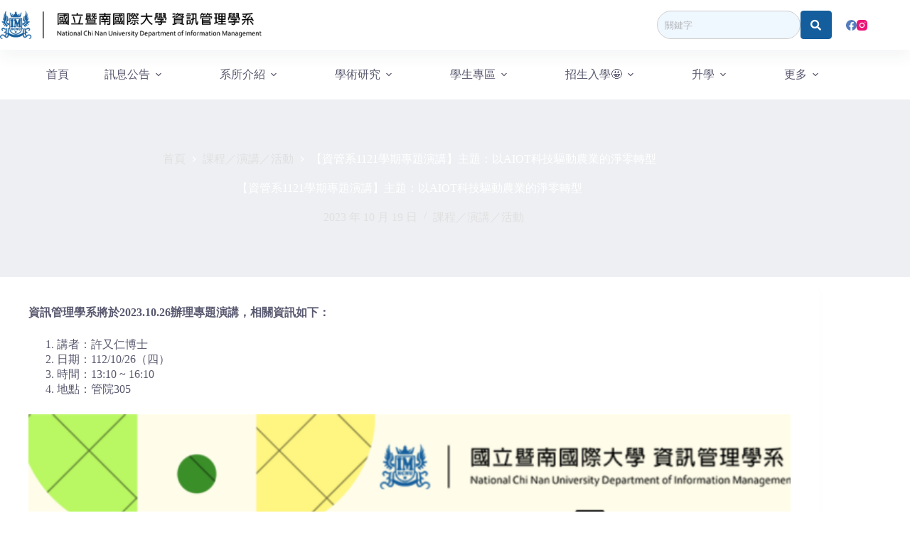

--- FILE ---
content_type: text/html; charset=UTF-8
request_url: https://www.im.ncnu.edu.tw/2023/10/19/%E3%80%90%E8%B3%87%E7%AE%A1%E7%B3%BB1121%E5%AD%B8%E6%9C%9F%E5%B0%88%E9%A1%8C%E6%BC%94%E8%AC%9B%E3%80%91%E4%B8%BB%E9%A1%8C%EF%BC%9A%E4%BB%A5aiot%E7%A7%91%E6%8A%80%E9%A9%85%E5%8B%95%E8%BE%B2%E6%A5%AD/
body_size: 23734
content:
<!doctype html>
<html lang="zh-TW">
<head>
	
	<meta charset="UTF-8">
	<meta name="viewport" content="width=device-width, initial-scale=1, maximum-scale=5, viewport-fit=cover">
	<link rel="profile" href="https://gmpg.org/xfn/11">

	<meta name='robots' content='index, follow, max-image-preview:large, max-snippet:-1, max-video-preview:-1' />
	<style>img:is([sizes="auto" i], [sizes^="auto," i]) { contain-intrinsic-size: 3000px 1500px }</style>
	
	<!-- This site is optimized with the Yoast SEO plugin v26.1.1 - https://yoast.com/wordpress/plugins/seo/ -->
	<title>【資管系1121學期專題演講】主題：以AIOT科技驅動農業的淨零轉型 - 國立暨南國際大學資訊管理學系</title>
	<link rel="canonical" href="https://www.im.ncnu.edu.tw/2023/10/19/【資管系1121學期專題演講】主題：以aiot科技驅動農業/" />
	<meta property="og:locale" content="zh_TW" />
	<meta property="og:type" content="article" />
	<meta property="og:title" content="【資管系1121學期專題演講】主題：以AIOT科技驅動農業的淨零轉型 - 國立暨南國際大學資訊管理學系" />
	<meta property="og:description" content="資訊管理學系將於2023.10.26辦理專題演講，相關資訊如下：" />
	<meta property="og:url" content="https://www.im.ncnu.edu.tw/2023/10/19/【資管系1121學期專題演講】主題：以aiot科技驅動農業/" />
	<meta property="og:site_name" content="國立暨南國際大學資訊管理學系" />
	<meta property="article:published_time" content="2023-10-19T06:00:12+00:00" />
	<meta property="article:modified_time" content="2023-10-19T06:00:14+00:00" />
	<meta property="og:image" content="https://www.im.ncnu.edu.tw/wp-content/uploads/2023/10/Green-and-Yellow-Modern-Agriculture-Company-Profile-Booklet-1.png" />
	<meta property="og:image:width" content="1414" />
	<meta property="og:image:height" content="2000" />
	<meta property="og:image:type" content="image/png" />
	<meta name="author" content="ncnu_student" />
	<meta name="twitter:card" content="summary_large_image" />
	<meta name="twitter:label1" content="作者:" />
	<meta name="twitter:data1" content="ncnu_student" />
	<script type="application/ld+json" class="yoast-schema-graph">{"@context":"https://schema.org","@graph":[{"@type":"Article","@id":"https://www.im.ncnu.edu.tw/2023/10/19/%e3%80%90%e8%b3%87%e7%ae%a1%e7%b3%bb1121%e5%ad%b8%e6%9c%9f%e5%b0%88%e9%a1%8c%e6%bc%94%e8%ac%9b%e3%80%91%e4%b8%bb%e9%a1%8c%ef%bc%9a%e4%bb%a5aiot%e7%a7%91%e6%8a%80%e9%a9%85%e5%8b%95%e8%be%b2%e6%a5%ad/#article","isPartOf":{"@id":"https://www.im.ncnu.edu.tw/2023/10/19/%e3%80%90%e8%b3%87%e7%ae%a1%e7%b3%bb1121%e5%ad%b8%e6%9c%9f%e5%b0%88%e9%a1%8c%e6%bc%94%e8%ac%9b%e3%80%91%e4%b8%bb%e9%a1%8c%ef%bc%9a%e4%bb%a5aiot%e7%a7%91%e6%8a%80%e9%a9%85%e5%8b%95%e8%be%b2%e6%a5%ad/"},"author":{"name":"ncnu_student","@id":"https://www.im.ncnu.edu.tw/#/schema/person/ee308de6363bcbd8feb3c622ecde3ab7"},"headline":"【資管系1121學期專題演講】主題：以AIOT科技驅動農業的淨零轉型","datePublished":"2023-10-19T06:00:12+00:00","dateModified":"2023-10-19T06:00:14+00:00","mainEntityOfPage":{"@id":"https://www.im.ncnu.edu.tw/2023/10/19/%e3%80%90%e8%b3%87%e7%ae%a1%e7%b3%bb1121%e5%ad%b8%e6%9c%9f%e5%b0%88%e9%a1%8c%e6%bc%94%e8%ac%9b%e3%80%91%e4%b8%bb%e9%a1%8c%ef%bc%9a%e4%bb%a5aiot%e7%a7%91%e6%8a%80%e9%a9%85%e5%8b%95%e8%be%b2%e6%a5%ad/"},"wordCount":1,"publisher":{"@id":"https://www.im.ncnu.edu.tw/#organization"},"image":{"@id":"https://www.im.ncnu.edu.tw/2023/10/19/%e3%80%90%e8%b3%87%e7%ae%a1%e7%b3%bb1121%e5%ad%b8%e6%9c%9f%e5%b0%88%e9%a1%8c%e6%bc%94%e8%ac%9b%e3%80%91%e4%b8%bb%e9%a1%8c%ef%bc%9a%e4%bb%a5aiot%e7%a7%91%e6%8a%80%e9%a9%85%e5%8b%95%e8%be%b2%e6%a5%ad/#primaryimage"},"thumbnailUrl":"https://www.im.ncnu.edu.tw/wp-content/uploads/2023/10/Green-and-Yellow-Modern-Agriculture-Company-Profile-Booklet-1.png","articleSection":["課程／演講／活動"],"inLanguage":"zh-TW"},{"@type":"WebPage","@id":"https://www.im.ncnu.edu.tw/2023/10/19/%e3%80%90%e8%b3%87%e7%ae%a1%e7%b3%bb1121%e5%ad%b8%e6%9c%9f%e5%b0%88%e9%a1%8c%e6%bc%94%e8%ac%9b%e3%80%91%e4%b8%bb%e9%a1%8c%ef%bc%9a%e4%bb%a5aiot%e7%a7%91%e6%8a%80%e9%a9%85%e5%8b%95%e8%be%b2%e6%a5%ad/","url":"https://www.im.ncnu.edu.tw/2023/10/19/%e3%80%90%e8%b3%87%e7%ae%a1%e7%b3%bb1121%e5%ad%b8%e6%9c%9f%e5%b0%88%e9%a1%8c%e6%bc%94%e8%ac%9b%e3%80%91%e4%b8%bb%e9%a1%8c%ef%bc%9a%e4%bb%a5aiot%e7%a7%91%e6%8a%80%e9%a9%85%e5%8b%95%e8%be%b2%e6%a5%ad/","name":"【資管系1121學期專題演講】主題：以AIOT科技驅動農業的淨零轉型 - 國立暨南國際大學資訊管理學系","isPartOf":{"@id":"https://www.im.ncnu.edu.tw/#website"},"primaryImageOfPage":{"@id":"https://www.im.ncnu.edu.tw/2023/10/19/%e3%80%90%e8%b3%87%e7%ae%a1%e7%b3%bb1121%e5%ad%b8%e6%9c%9f%e5%b0%88%e9%a1%8c%e6%bc%94%e8%ac%9b%e3%80%91%e4%b8%bb%e9%a1%8c%ef%bc%9a%e4%bb%a5aiot%e7%a7%91%e6%8a%80%e9%a9%85%e5%8b%95%e8%be%b2%e6%a5%ad/#primaryimage"},"image":{"@id":"https://www.im.ncnu.edu.tw/2023/10/19/%e3%80%90%e8%b3%87%e7%ae%a1%e7%b3%bb1121%e5%ad%b8%e6%9c%9f%e5%b0%88%e9%a1%8c%e6%bc%94%e8%ac%9b%e3%80%91%e4%b8%bb%e9%a1%8c%ef%bc%9a%e4%bb%a5aiot%e7%a7%91%e6%8a%80%e9%a9%85%e5%8b%95%e8%be%b2%e6%a5%ad/#primaryimage"},"thumbnailUrl":"https://www.im.ncnu.edu.tw/wp-content/uploads/2023/10/Green-and-Yellow-Modern-Agriculture-Company-Profile-Booklet-1.png","datePublished":"2023-10-19T06:00:12+00:00","dateModified":"2023-10-19T06:00:14+00:00","breadcrumb":{"@id":"https://www.im.ncnu.edu.tw/2023/10/19/%e3%80%90%e8%b3%87%e7%ae%a1%e7%b3%bb1121%e5%ad%b8%e6%9c%9f%e5%b0%88%e9%a1%8c%e6%bc%94%e8%ac%9b%e3%80%91%e4%b8%bb%e9%a1%8c%ef%bc%9a%e4%bb%a5aiot%e7%a7%91%e6%8a%80%e9%a9%85%e5%8b%95%e8%be%b2%e6%a5%ad/#breadcrumb"},"inLanguage":"zh-TW","potentialAction":[{"@type":"ReadAction","target":["https://www.im.ncnu.edu.tw/2023/10/19/%e3%80%90%e8%b3%87%e7%ae%a1%e7%b3%bb1121%e5%ad%b8%e6%9c%9f%e5%b0%88%e9%a1%8c%e6%bc%94%e8%ac%9b%e3%80%91%e4%b8%bb%e9%a1%8c%ef%bc%9a%e4%bb%a5aiot%e7%a7%91%e6%8a%80%e9%a9%85%e5%8b%95%e8%be%b2%e6%a5%ad/"]}]},{"@type":"ImageObject","inLanguage":"zh-TW","@id":"https://www.im.ncnu.edu.tw/2023/10/19/%e3%80%90%e8%b3%87%e7%ae%a1%e7%b3%bb1121%e5%ad%b8%e6%9c%9f%e5%b0%88%e9%a1%8c%e6%bc%94%e8%ac%9b%e3%80%91%e4%b8%bb%e9%a1%8c%ef%bc%9a%e4%bb%a5aiot%e7%a7%91%e6%8a%80%e9%a9%85%e5%8b%95%e8%be%b2%e6%a5%ad/#primaryimage","url":"https://www.im.ncnu.edu.tw/wp-content/uploads/2023/10/Green-and-Yellow-Modern-Agriculture-Company-Profile-Booklet-1.png","contentUrl":"https://www.im.ncnu.edu.tw/wp-content/uploads/2023/10/Green-and-Yellow-Modern-Agriculture-Company-Profile-Booklet-1.png","width":1414,"height":2000},{"@type":"BreadcrumbList","@id":"https://www.im.ncnu.edu.tw/2023/10/19/%e3%80%90%e8%b3%87%e7%ae%a1%e7%b3%bb1121%e5%ad%b8%e6%9c%9f%e5%b0%88%e9%a1%8c%e6%bc%94%e8%ac%9b%e3%80%91%e4%b8%bb%e9%a1%8c%ef%bc%9a%e4%bb%a5aiot%e7%a7%91%e6%8a%80%e9%a9%85%e5%8b%95%e8%be%b2%e6%a5%ad/#breadcrumb","itemListElement":[{"@type":"ListItem","position":1,"name":"Home","item":"https://www.im.ncnu.edu.tw/"},{"@type":"ListItem","position":2,"name":"News","item":"https://www.im.ncnu.edu.tw/news/"},{"@type":"ListItem","position":3,"name":"【資管系1121學期專題演講】主題：以AIOT科技驅動農業的淨零轉型"}]},{"@type":"WebSite","@id":"https://www.im.ncnu.edu.tw/#website","url":"https://www.im.ncnu.edu.tw/","name":"國立暨南國際大學資訊管理學系","description":"國立暨南國際大學資訊管理學系","publisher":{"@id":"https://www.im.ncnu.edu.tw/#organization"},"potentialAction":[{"@type":"SearchAction","target":{"@type":"EntryPoint","urlTemplate":"https://www.im.ncnu.edu.tw/?s={search_term_string}"},"query-input":{"@type":"PropertyValueSpecification","valueRequired":true,"valueName":"search_term_string"}}],"inLanguage":"zh-TW"},{"@type":"Organization","@id":"https://www.im.ncnu.edu.tw/#organization","name":"國立暨南國際大學資訊管理學系","url":"https://www.im.ncnu.edu.tw/","logo":{"@type":"ImageObject","inLanguage":"zh-TW","@id":"https://www.im.ncnu.edu.tw/#/schema/logo/image/","url":"https://www.im.ncnu.edu.tw/wp-content/uploads/2021/02/web_logo_v2_small.png","contentUrl":"https://www.im.ncnu.edu.tw/wp-content/uploads/2021/02/web_logo_v2_small.png","width":460,"height":50,"caption":"國立暨南國際大學資訊管理學系"},"image":{"@id":"https://www.im.ncnu.edu.tw/#/schema/logo/image/"}},{"@type":"Person","@id":"https://www.im.ncnu.edu.tw/#/schema/person/ee308de6363bcbd8feb3c622ecde3ab7","name":"ncnu_student","image":{"@type":"ImageObject","inLanguage":"zh-TW","@id":"https://www.im.ncnu.edu.tw/#/schema/person/image/","url":"https://secure.gravatar.com/avatar/cd35891d3a9420597d8beab104d58e9a94ad271c1712014c4ffa5c8fc9672897?s=96&d=mm&r=g","contentUrl":"https://secure.gravatar.com/avatar/cd35891d3a9420597d8beab104d58e9a94ad271c1712014c4ffa5c8fc9672897?s=96&d=mm&r=g","caption":"ncnu_student"},"url":"https://www.im.ncnu.edu.tw/author/ncnu_student/"}]}</script>
	<!-- / Yoast SEO plugin. -->


<link rel="alternate" type="application/rss+xml" title="訂閱《國立暨南國際大學資訊管理學系》&raquo; 資訊提供" href="https://www.im.ncnu.edu.tw/feed/" />
<link rel="alternate" type="application/rss+xml" title="訂閱《國立暨南國際大學資訊管理學系》&raquo; 留言的資訊提供" href="https://www.im.ncnu.edu.tw/comments/feed/" />
<link rel="alternate" type="application/rss+xml" title="訂閱《國立暨南國際大學資訊管理學系 》&raquo;〈【資管系1121學期專題演講】主題：以AIOT科技驅動農業的淨零轉型〉留言的資訊提供" href="https://www.im.ncnu.edu.tw/2023/10/19/%e3%80%90%e8%b3%87%e7%ae%a1%e7%b3%bb1121%e5%ad%b8%e6%9c%9f%e5%b0%88%e9%a1%8c%e6%bc%94%e8%ac%9b%e3%80%91%e4%b8%bb%e9%a1%8c%ef%bc%9a%e4%bb%a5aiot%e7%a7%91%e6%8a%80%e9%a9%85%e5%8b%95%e8%be%b2%e6%a5%ad/feed/" />
<link rel='stylesheet' id='blocksy-dynamic-global-css' href='https://www.im.ncnu.edu.tw/wp-content/uploads/blocksy/css/global.css?ver=47383' media='all' />
<link rel='stylesheet' id='wpa-css-css' href='https://www.im.ncnu.edu.tw/wp-content/plugins/wp-attachments/styles/0/wpa.css?ver=6.8.3' media='all' />
<link rel='stylesheet' id='hfe-widgets-style-css' href='https://www.im.ncnu.edu.tw/wp-content/plugins/header-footer-elementor/inc/widgets-css/frontend.css?ver=2.6.1' media='all' />
<link rel='stylesheet' id='wp-block-library-css' href='https://www.im.ncnu.edu.tw/wp-includes/css/dist/block-library/style.min.css?ver=6.8.3' media='all' />
<link rel='stylesheet' id='edsanimate-block-style-css' href='https://www.im.ncnu.edu.tw/wp-content/plugins/animate-it/assets/css/block-style.css?ver=1765534269' media='all' />
<style id='global-styles-inline-css'>
:root{--wp--preset--aspect-ratio--square: 1;--wp--preset--aspect-ratio--4-3: 4/3;--wp--preset--aspect-ratio--3-4: 3/4;--wp--preset--aspect-ratio--3-2: 3/2;--wp--preset--aspect-ratio--2-3: 2/3;--wp--preset--aspect-ratio--16-9: 16/9;--wp--preset--aspect-ratio--9-16: 9/16;--wp--preset--color--black: #000000;--wp--preset--color--cyan-bluish-gray: #abb8c3;--wp--preset--color--white: #ffffff;--wp--preset--color--pale-pink: #f78da7;--wp--preset--color--vivid-red: #cf2e2e;--wp--preset--color--luminous-vivid-orange: #ff6900;--wp--preset--color--luminous-vivid-amber: #fcb900;--wp--preset--color--light-green-cyan: #7bdcb5;--wp--preset--color--vivid-green-cyan: #00d084;--wp--preset--color--pale-cyan-blue: #8ed1fc;--wp--preset--color--vivid-cyan-blue: #0693e3;--wp--preset--color--vivid-purple: #9b51e0;--wp--preset--color--palette-color-1: var(--theme-palette-color-1, #145e9d);--wp--preset--color--palette-color-2: var(--theme-palette-color-2, #0a406f);--wp--preset--color--palette-color-3: var(--theme-palette-color-3, #595970);--wp--preset--color--palette-color-4: var(--theme-palette-color-4, #0f0f30);--wp--preset--color--palette-color-5: var(--theme-palette-color-5, #ffffff);--wp--preset--color--palette-color-6: var(--theme-palette-color-6, #f2f5f7);--wp--preset--color--palette-color-7: var(--theme-palette-color-7, #FAFBFC);--wp--preset--color--palette-color-8: var(--theme-palette-color-8, #ffffff);--wp--preset--gradient--vivid-cyan-blue-to-vivid-purple: linear-gradient(135deg,rgba(6,147,227,1) 0%,rgb(155,81,224) 100%);--wp--preset--gradient--light-green-cyan-to-vivid-green-cyan: linear-gradient(135deg,rgb(122,220,180) 0%,rgb(0,208,130) 100%);--wp--preset--gradient--luminous-vivid-amber-to-luminous-vivid-orange: linear-gradient(135deg,rgba(252,185,0,1) 0%,rgba(255,105,0,1) 100%);--wp--preset--gradient--luminous-vivid-orange-to-vivid-red: linear-gradient(135deg,rgba(255,105,0,1) 0%,rgb(207,46,46) 100%);--wp--preset--gradient--very-light-gray-to-cyan-bluish-gray: linear-gradient(135deg,rgb(238,238,238) 0%,rgb(169,184,195) 100%);--wp--preset--gradient--cool-to-warm-spectrum: linear-gradient(135deg,rgb(74,234,220) 0%,rgb(151,120,209) 20%,rgb(207,42,186) 40%,rgb(238,44,130) 60%,rgb(251,105,98) 80%,rgb(254,248,76) 100%);--wp--preset--gradient--blush-light-purple: linear-gradient(135deg,rgb(255,206,236) 0%,rgb(152,150,240) 100%);--wp--preset--gradient--blush-bordeaux: linear-gradient(135deg,rgb(254,205,165) 0%,rgb(254,45,45) 50%,rgb(107,0,62) 100%);--wp--preset--gradient--luminous-dusk: linear-gradient(135deg,rgb(255,203,112) 0%,rgb(199,81,192) 50%,rgb(65,88,208) 100%);--wp--preset--gradient--pale-ocean: linear-gradient(135deg,rgb(255,245,203) 0%,rgb(182,227,212) 50%,rgb(51,167,181) 100%);--wp--preset--gradient--electric-grass: linear-gradient(135deg,rgb(202,248,128) 0%,rgb(113,206,126) 100%);--wp--preset--gradient--midnight: linear-gradient(135deg,rgb(2,3,129) 0%,rgb(40,116,252) 100%);--wp--preset--gradient--juicy-peach: linear-gradient(to right, #ffecd2 0%, #fcb69f 100%);--wp--preset--gradient--young-passion: linear-gradient(to right, #ff8177 0%, #ff867a 0%, #ff8c7f 21%, #f99185 52%, #cf556c 78%, #b12a5b 100%);--wp--preset--gradient--true-sunset: linear-gradient(to right, #fa709a 0%, #fee140 100%);--wp--preset--gradient--morpheus-den: linear-gradient(to top, #30cfd0 0%, #330867 100%);--wp--preset--gradient--plum-plate: linear-gradient(135deg, #667eea 0%, #764ba2 100%);--wp--preset--gradient--aqua-splash: linear-gradient(15deg, #13547a 0%, #80d0c7 100%);--wp--preset--gradient--love-kiss: linear-gradient(to top, #ff0844 0%, #ffb199 100%);--wp--preset--gradient--new-retrowave: linear-gradient(to top, #3b41c5 0%, #a981bb 49%, #ffc8a9 100%);--wp--preset--gradient--plum-bath: linear-gradient(to top, #cc208e 0%, #6713d2 100%);--wp--preset--gradient--high-flight: linear-gradient(to right, #0acffe 0%, #495aff 100%);--wp--preset--gradient--teen-party: linear-gradient(-225deg, #FF057C 0%, #8D0B93 50%, #321575 100%);--wp--preset--gradient--fabled-sunset: linear-gradient(-225deg, #231557 0%, #44107A 29%, #FF1361 67%, #FFF800 100%);--wp--preset--gradient--arielle-smile: radial-gradient(circle 248px at center, #16d9e3 0%, #30c7ec 47%, #46aef7 100%);--wp--preset--gradient--itmeo-branding: linear-gradient(180deg, #2af598 0%, #009efd 100%);--wp--preset--gradient--deep-blue: linear-gradient(to right, #6a11cb 0%, #2575fc 100%);--wp--preset--gradient--strong-bliss: linear-gradient(to right, #f78ca0 0%, #f9748f 19%, #fd868c 60%, #fe9a8b 100%);--wp--preset--gradient--sweet-period: linear-gradient(to top, #3f51b1 0%, #5a55ae 13%, #7b5fac 25%, #8f6aae 38%, #a86aa4 50%, #cc6b8e 62%, #f18271 75%, #f3a469 87%, #f7c978 100%);--wp--preset--gradient--purple-division: linear-gradient(to top, #7028e4 0%, #e5b2ca 100%);--wp--preset--gradient--cold-evening: linear-gradient(to top, #0c3483 0%, #a2b6df 100%, #6b8cce 100%, #a2b6df 100%);--wp--preset--gradient--mountain-rock: linear-gradient(to right, #868f96 0%, #596164 100%);--wp--preset--gradient--desert-hump: linear-gradient(to top, #c79081 0%, #dfa579 100%);--wp--preset--gradient--ethernal-constance: linear-gradient(to top, #09203f 0%, #537895 100%);--wp--preset--gradient--happy-memories: linear-gradient(-60deg, #ff5858 0%, #f09819 100%);--wp--preset--gradient--grown-early: linear-gradient(to top, #0ba360 0%, #3cba92 100%);--wp--preset--gradient--morning-salad: linear-gradient(-225deg, #B7F8DB 0%, #50A7C2 100%);--wp--preset--gradient--night-call: linear-gradient(-225deg, #AC32E4 0%, #7918F2 48%, #4801FF 100%);--wp--preset--gradient--mind-crawl: linear-gradient(-225deg, #473B7B 0%, #3584A7 51%, #30D2BE 100%);--wp--preset--gradient--angel-care: linear-gradient(-225deg, #FFE29F 0%, #FFA99F 48%, #FF719A 100%);--wp--preset--gradient--juicy-cake: linear-gradient(to top, #e14fad 0%, #f9d423 100%);--wp--preset--gradient--rich-metal: linear-gradient(to right, #d7d2cc 0%, #304352 100%);--wp--preset--gradient--mole-hall: linear-gradient(-20deg, #616161 0%, #9bc5c3 100%);--wp--preset--gradient--cloudy-knoxville: linear-gradient(120deg, #fdfbfb 0%, #ebedee 100%);--wp--preset--gradient--soft-grass: linear-gradient(to top, #c1dfc4 0%, #deecdd 100%);--wp--preset--gradient--saint-petersburg: linear-gradient(135deg, #f5f7fa 0%, #c3cfe2 100%);--wp--preset--gradient--everlasting-sky: linear-gradient(135deg, #fdfcfb 0%, #e2d1c3 100%);--wp--preset--gradient--kind-steel: linear-gradient(-20deg, #e9defa 0%, #fbfcdb 100%);--wp--preset--gradient--over-sun: linear-gradient(60deg, #abecd6 0%, #fbed96 100%);--wp--preset--gradient--premium-white: linear-gradient(to top, #d5d4d0 0%, #d5d4d0 1%, #eeeeec 31%, #efeeec 75%, #e9e9e7 100%);--wp--preset--gradient--clean-mirror: linear-gradient(45deg, #93a5cf 0%, #e4efe9 100%);--wp--preset--gradient--wild-apple: linear-gradient(to top, #d299c2 0%, #fef9d7 100%);--wp--preset--gradient--snow-again: linear-gradient(to top, #e6e9f0 0%, #eef1f5 100%);--wp--preset--gradient--confident-cloud: linear-gradient(to top, #dad4ec 0%, #dad4ec 1%, #f3e7e9 100%);--wp--preset--gradient--glass-water: linear-gradient(to top, #dfe9f3 0%, white 100%);--wp--preset--gradient--perfect-white: linear-gradient(-225deg, #E3FDF5 0%, #FFE6FA 100%);--wp--preset--font-size--small: 13px;--wp--preset--font-size--medium: 20px;--wp--preset--font-size--large: clamp(22px, 1.375rem + ((1vw - 3.2px) * 0.625), 30px);--wp--preset--font-size--x-large: clamp(30px, 1.875rem + ((1vw - 3.2px) * 1.563), 50px);--wp--preset--font-size--xx-large: clamp(45px, 2.813rem + ((1vw - 3.2px) * 2.734), 80px);--wp--preset--spacing--20: 0.44rem;--wp--preset--spacing--30: 0.67rem;--wp--preset--spacing--40: 1rem;--wp--preset--spacing--50: 1.5rem;--wp--preset--spacing--60: 2.25rem;--wp--preset--spacing--70: 3.38rem;--wp--preset--spacing--80: 5.06rem;--wp--preset--shadow--natural: 6px 6px 9px rgba(0, 0, 0, 0.2);--wp--preset--shadow--deep: 12px 12px 50px rgba(0, 0, 0, 0.4);--wp--preset--shadow--sharp: 6px 6px 0px rgba(0, 0, 0, 0.2);--wp--preset--shadow--outlined: 6px 6px 0px -3px rgba(255, 255, 255, 1), 6px 6px rgba(0, 0, 0, 1);--wp--preset--shadow--crisp: 6px 6px 0px rgba(0, 0, 0, 1);}:root { --wp--style--global--content-size: var(--theme-block-max-width);--wp--style--global--wide-size: var(--theme-block-wide-max-width); }:where(body) { margin: 0; }.wp-site-blocks > .alignleft { float: left; margin-right: 2em; }.wp-site-blocks > .alignright { float: right; margin-left: 2em; }.wp-site-blocks > .aligncenter { justify-content: center; margin-left: auto; margin-right: auto; }:where(.wp-site-blocks) > * { margin-block-start: var(--theme-content-spacing); margin-block-end: 0; }:where(.wp-site-blocks) > :first-child { margin-block-start: 0; }:where(.wp-site-blocks) > :last-child { margin-block-end: 0; }:root { --wp--style--block-gap: var(--theme-content-spacing); }:root :where(.is-layout-flow) > :first-child{margin-block-start: 0;}:root :where(.is-layout-flow) > :last-child{margin-block-end: 0;}:root :where(.is-layout-flow) > *{margin-block-start: var(--theme-content-spacing);margin-block-end: 0;}:root :where(.is-layout-constrained) > :first-child{margin-block-start: 0;}:root :where(.is-layout-constrained) > :last-child{margin-block-end: 0;}:root :where(.is-layout-constrained) > *{margin-block-start: var(--theme-content-spacing);margin-block-end: 0;}:root :where(.is-layout-flex){gap: var(--theme-content-spacing);}:root :where(.is-layout-grid){gap: var(--theme-content-spacing);}.is-layout-flow > .alignleft{float: left;margin-inline-start: 0;margin-inline-end: 2em;}.is-layout-flow > .alignright{float: right;margin-inline-start: 2em;margin-inline-end: 0;}.is-layout-flow > .aligncenter{margin-left: auto !important;margin-right: auto !important;}.is-layout-constrained > .alignleft{float: left;margin-inline-start: 0;margin-inline-end: 2em;}.is-layout-constrained > .alignright{float: right;margin-inline-start: 2em;margin-inline-end: 0;}.is-layout-constrained > .aligncenter{margin-left: auto !important;margin-right: auto !important;}.is-layout-constrained > :where(:not(.alignleft):not(.alignright):not(.alignfull)){max-width: var(--wp--style--global--content-size);margin-left: auto !important;margin-right: auto !important;}.is-layout-constrained > .alignwide{max-width: var(--wp--style--global--wide-size);}body .is-layout-flex{display: flex;}.is-layout-flex{flex-wrap: wrap;align-items: center;}.is-layout-flex > :is(*, div){margin: 0;}body .is-layout-grid{display: grid;}.is-layout-grid > :is(*, div){margin: 0;}body{padding-top: 0px;padding-right: 0px;padding-bottom: 0px;padding-left: 0px;}.has-black-color{color: var(--wp--preset--color--black) !important;}.has-cyan-bluish-gray-color{color: var(--wp--preset--color--cyan-bluish-gray) !important;}.has-white-color{color: var(--wp--preset--color--white) !important;}.has-pale-pink-color{color: var(--wp--preset--color--pale-pink) !important;}.has-vivid-red-color{color: var(--wp--preset--color--vivid-red) !important;}.has-luminous-vivid-orange-color{color: var(--wp--preset--color--luminous-vivid-orange) !important;}.has-luminous-vivid-amber-color{color: var(--wp--preset--color--luminous-vivid-amber) !important;}.has-light-green-cyan-color{color: var(--wp--preset--color--light-green-cyan) !important;}.has-vivid-green-cyan-color{color: var(--wp--preset--color--vivid-green-cyan) !important;}.has-pale-cyan-blue-color{color: var(--wp--preset--color--pale-cyan-blue) !important;}.has-vivid-cyan-blue-color{color: var(--wp--preset--color--vivid-cyan-blue) !important;}.has-vivid-purple-color{color: var(--wp--preset--color--vivid-purple) !important;}.has-palette-color-1-color{color: var(--wp--preset--color--palette-color-1) !important;}.has-palette-color-2-color{color: var(--wp--preset--color--palette-color-2) !important;}.has-palette-color-3-color{color: var(--wp--preset--color--palette-color-3) !important;}.has-palette-color-4-color{color: var(--wp--preset--color--palette-color-4) !important;}.has-palette-color-5-color{color: var(--wp--preset--color--palette-color-5) !important;}.has-palette-color-6-color{color: var(--wp--preset--color--palette-color-6) !important;}.has-palette-color-7-color{color: var(--wp--preset--color--palette-color-7) !important;}.has-palette-color-8-color{color: var(--wp--preset--color--palette-color-8) !important;}.has-black-background-color{background-color: var(--wp--preset--color--black) !important;}.has-cyan-bluish-gray-background-color{background-color: var(--wp--preset--color--cyan-bluish-gray) !important;}.has-white-background-color{background-color: var(--wp--preset--color--white) !important;}.has-pale-pink-background-color{background-color: var(--wp--preset--color--pale-pink) !important;}.has-vivid-red-background-color{background-color: var(--wp--preset--color--vivid-red) !important;}.has-luminous-vivid-orange-background-color{background-color: var(--wp--preset--color--luminous-vivid-orange) !important;}.has-luminous-vivid-amber-background-color{background-color: var(--wp--preset--color--luminous-vivid-amber) !important;}.has-light-green-cyan-background-color{background-color: var(--wp--preset--color--light-green-cyan) !important;}.has-vivid-green-cyan-background-color{background-color: var(--wp--preset--color--vivid-green-cyan) !important;}.has-pale-cyan-blue-background-color{background-color: var(--wp--preset--color--pale-cyan-blue) !important;}.has-vivid-cyan-blue-background-color{background-color: var(--wp--preset--color--vivid-cyan-blue) !important;}.has-vivid-purple-background-color{background-color: var(--wp--preset--color--vivid-purple) !important;}.has-palette-color-1-background-color{background-color: var(--wp--preset--color--palette-color-1) !important;}.has-palette-color-2-background-color{background-color: var(--wp--preset--color--palette-color-2) !important;}.has-palette-color-3-background-color{background-color: var(--wp--preset--color--palette-color-3) !important;}.has-palette-color-4-background-color{background-color: var(--wp--preset--color--palette-color-4) !important;}.has-palette-color-5-background-color{background-color: var(--wp--preset--color--palette-color-5) !important;}.has-palette-color-6-background-color{background-color: var(--wp--preset--color--palette-color-6) !important;}.has-palette-color-7-background-color{background-color: var(--wp--preset--color--palette-color-7) !important;}.has-palette-color-8-background-color{background-color: var(--wp--preset--color--palette-color-8) !important;}.has-black-border-color{border-color: var(--wp--preset--color--black) !important;}.has-cyan-bluish-gray-border-color{border-color: var(--wp--preset--color--cyan-bluish-gray) !important;}.has-white-border-color{border-color: var(--wp--preset--color--white) !important;}.has-pale-pink-border-color{border-color: var(--wp--preset--color--pale-pink) !important;}.has-vivid-red-border-color{border-color: var(--wp--preset--color--vivid-red) !important;}.has-luminous-vivid-orange-border-color{border-color: var(--wp--preset--color--luminous-vivid-orange) !important;}.has-luminous-vivid-amber-border-color{border-color: var(--wp--preset--color--luminous-vivid-amber) !important;}.has-light-green-cyan-border-color{border-color: var(--wp--preset--color--light-green-cyan) !important;}.has-vivid-green-cyan-border-color{border-color: var(--wp--preset--color--vivid-green-cyan) !important;}.has-pale-cyan-blue-border-color{border-color: var(--wp--preset--color--pale-cyan-blue) !important;}.has-vivid-cyan-blue-border-color{border-color: var(--wp--preset--color--vivid-cyan-blue) !important;}.has-vivid-purple-border-color{border-color: var(--wp--preset--color--vivid-purple) !important;}.has-palette-color-1-border-color{border-color: var(--wp--preset--color--palette-color-1) !important;}.has-palette-color-2-border-color{border-color: var(--wp--preset--color--palette-color-2) !important;}.has-palette-color-3-border-color{border-color: var(--wp--preset--color--palette-color-3) !important;}.has-palette-color-4-border-color{border-color: var(--wp--preset--color--palette-color-4) !important;}.has-palette-color-5-border-color{border-color: var(--wp--preset--color--palette-color-5) !important;}.has-palette-color-6-border-color{border-color: var(--wp--preset--color--palette-color-6) !important;}.has-palette-color-7-border-color{border-color: var(--wp--preset--color--palette-color-7) !important;}.has-palette-color-8-border-color{border-color: var(--wp--preset--color--palette-color-8) !important;}.has-vivid-cyan-blue-to-vivid-purple-gradient-background{background: var(--wp--preset--gradient--vivid-cyan-blue-to-vivid-purple) !important;}.has-light-green-cyan-to-vivid-green-cyan-gradient-background{background: var(--wp--preset--gradient--light-green-cyan-to-vivid-green-cyan) !important;}.has-luminous-vivid-amber-to-luminous-vivid-orange-gradient-background{background: var(--wp--preset--gradient--luminous-vivid-amber-to-luminous-vivid-orange) !important;}.has-luminous-vivid-orange-to-vivid-red-gradient-background{background: var(--wp--preset--gradient--luminous-vivid-orange-to-vivid-red) !important;}.has-very-light-gray-to-cyan-bluish-gray-gradient-background{background: var(--wp--preset--gradient--very-light-gray-to-cyan-bluish-gray) !important;}.has-cool-to-warm-spectrum-gradient-background{background: var(--wp--preset--gradient--cool-to-warm-spectrum) !important;}.has-blush-light-purple-gradient-background{background: var(--wp--preset--gradient--blush-light-purple) !important;}.has-blush-bordeaux-gradient-background{background: var(--wp--preset--gradient--blush-bordeaux) !important;}.has-luminous-dusk-gradient-background{background: var(--wp--preset--gradient--luminous-dusk) !important;}.has-pale-ocean-gradient-background{background: var(--wp--preset--gradient--pale-ocean) !important;}.has-electric-grass-gradient-background{background: var(--wp--preset--gradient--electric-grass) !important;}.has-midnight-gradient-background{background: var(--wp--preset--gradient--midnight) !important;}.has-juicy-peach-gradient-background{background: var(--wp--preset--gradient--juicy-peach) !important;}.has-young-passion-gradient-background{background: var(--wp--preset--gradient--young-passion) !important;}.has-true-sunset-gradient-background{background: var(--wp--preset--gradient--true-sunset) !important;}.has-morpheus-den-gradient-background{background: var(--wp--preset--gradient--morpheus-den) !important;}.has-plum-plate-gradient-background{background: var(--wp--preset--gradient--plum-plate) !important;}.has-aqua-splash-gradient-background{background: var(--wp--preset--gradient--aqua-splash) !important;}.has-love-kiss-gradient-background{background: var(--wp--preset--gradient--love-kiss) !important;}.has-new-retrowave-gradient-background{background: var(--wp--preset--gradient--new-retrowave) !important;}.has-plum-bath-gradient-background{background: var(--wp--preset--gradient--plum-bath) !important;}.has-high-flight-gradient-background{background: var(--wp--preset--gradient--high-flight) !important;}.has-teen-party-gradient-background{background: var(--wp--preset--gradient--teen-party) !important;}.has-fabled-sunset-gradient-background{background: var(--wp--preset--gradient--fabled-sunset) !important;}.has-arielle-smile-gradient-background{background: var(--wp--preset--gradient--arielle-smile) !important;}.has-itmeo-branding-gradient-background{background: var(--wp--preset--gradient--itmeo-branding) !important;}.has-deep-blue-gradient-background{background: var(--wp--preset--gradient--deep-blue) !important;}.has-strong-bliss-gradient-background{background: var(--wp--preset--gradient--strong-bliss) !important;}.has-sweet-period-gradient-background{background: var(--wp--preset--gradient--sweet-period) !important;}.has-purple-division-gradient-background{background: var(--wp--preset--gradient--purple-division) !important;}.has-cold-evening-gradient-background{background: var(--wp--preset--gradient--cold-evening) !important;}.has-mountain-rock-gradient-background{background: var(--wp--preset--gradient--mountain-rock) !important;}.has-desert-hump-gradient-background{background: var(--wp--preset--gradient--desert-hump) !important;}.has-ethernal-constance-gradient-background{background: var(--wp--preset--gradient--ethernal-constance) !important;}.has-happy-memories-gradient-background{background: var(--wp--preset--gradient--happy-memories) !important;}.has-grown-early-gradient-background{background: var(--wp--preset--gradient--grown-early) !important;}.has-morning-salad-gradient-background{background: var(--wp--preset--gradient--morning-salad) !important;}.has-night-call-gradient-background{background: var(--wp--preset--gradient--night-call) !important;}.has-mind-crawl-gradient-background{background: var(--wp--preset--gradient--mind-crawl) !important;}.has-angel-care-gradient-background{background: var(--wp--preset--gradient--angel-care) !important;}.has-juicy-cake-gradient-background{background: var(--wp--preset--gradient--juicy-cake) !important;}.has-rich-metal-gradient-background{background: var(--wp--preset--gradient--rich-metal) !important;}.has-mole-hall-gradient-background{background: var(--wp--preset--gradient--mole-hall) !important;}.has-cloudy-knoxville-gradient-background{background: var(--wp--preset--gradient--cloudy-knoxville) !important;}.has-soft-grass-gradient-background{background: var(--wp--preset--gradient--soft-grass) !important;}.has-saint-petersburg-gradient-background{background: var(--wp--preset--gradient--saint-petersburg) !important;}.has-everlasting-sky-gradient-background{background: var(--wp--preset--gradient--everlasting-sky) !important;}.has-kind-steel-gradient-background{background: var(--wp--preset--gradient--kind-steel) !important;}.has-over-sun-gradient-background{background: var(--wp--preset--gradient--over-sun) !important;}.has-premium-white-gradient-background{background: var(--wp--preset--gradient--premium-white) !important;}.has-clean-mirror-gradient-background{background: var(--wp--preset--gradient--clean-mirror) !important;}.has-wild-apple-gradient-background{background: var(--wp--preset--gradient--wild-apple) !important;}.has-snow-again-gradient-background{background: var(--wp--preset--gradient--snow-again) !important;}.has-confident-cloud-gradient-background{background: var(--wp--preset--gradient--confident-cloud) !important;}.has-glass-water-gradient-background{background: var(--wp--preset--gradient--glass-water) !important;}.has-perfect-white-gradient-background{background: var(--wp--preset--gradient--perfect-white) !important;}.has-small-font-size{font-size: var(--wp--preset--font-size--small) !important;}.has-medium-font-size{font-size: var(--wp--preset--font-size--medium) !important;}.has-large-font-size{font-size: var(--wp--preset--font-size--large) !important;}.has-x-large-font-size{font-size: var(--wp--preset--font-size--x-large) !important;}.has-xx-large-font-size{font-size: var(--wp--preset--font-size--xx-large) !important;}
:root :where(.wp-block-pullquote){font-size: clamp(0.984em, 0.984rem + ((1vw - 0.2em) * 0.645), 1.5em);line-height: 1.6;}
</style>
<link rel='stylesheet' id='edsanimate-animo-css-css' href='https://www.im.ncnu.edu.tw/wp-content/plugins/animate-it/assets/css/animate-animo.css?ver=6.8.3' media='all' />
<link rel='stylesheet' id='pafe-extension-style-free-css' href='https://www.im.ncnu.edu.tw/wp-content/plugins/piotnet-addons-for-elementor/assets/css/minify/extension.min.css?ver=2.4.36' media='all' />
<link rel='stylesheet' id='wpsm_tabs_r-font-awesome-front-css' href='https://www.im.ncnu.edu.tw/wp-content/plugins/tabs-responsive/assets/css/font-awesome/css/font-awesome.min.css?ver=6.8.3' media='all' />
<link rel='stylesheet' id='wpsm_tabs_r_bootstrap-front-css' href='https://www.im.ncnu.edu.tw/wp-content/plugins/tabs-responsive/assets/css/bootstrap-front.css?ver=6.8.3' media='all' />
<link rel='stylesheet' id='wpsm_tabs_r_animate-css' href='https://www.im.ncnu.edu.tw/wp-content/plugins/tabs-responsive/assets/css/animate.css?ver=6.8.3' media='all' />
<link rel='stylesheet' id='eae-css-css' href='https://www.im.ncnu.edu.tw/wp-content/plugins/addon-elements-for-elementor-page-builder/assets/css/eae.min.css?ver=1.14.4' media='all' />
<link rel='stylesheet' id='eae-peel-css-css' href='https://www.im.ncnu.edu.tw/wp-content/plugins/addon-elements-for-elementor-page-builder/assets/lib/peel/peel.css?ver=1.14.4' media='all' />
<link rel='stylesheet' id='font-awesome-4-shim-css' href='https://www.im.ncnu.edu.tw/wp-content/plugins/elementor/assets/lib/font-awesome/css/v4-shims.min.css?ver=1.0' media='all' />
<link rel='stylesheet' id='font-awesome-5-all-css' href='https://www.im.ncnu.edu.tw/wp-content/plugins/elementor/assets/lib/font-awesome/css/all.min.css?ver=1.0' media='all' />
<link rel='stylesheet' id='vegas-css-css' href='https://www.im.ncnu.edu.tw/wp-content/plugins/addon-elements-for-elementor-page-builder/assets/lib/vegas/vegas.min.css?ver=2.4.0' media='all' />
<link rel='stylesheet' id='hfe-style-css' href='https://www.im.ncnu.edu.tw/wp-content/plugins/header-footer-elementor/assets/css/header-footer-elementor.css?ver=2.6.1' media='all' />
<link rel='stylesheet' id='elementor-icons-css' href='https://www.im.ncnu.edu.tw/wp-content/plugins/elementor/assets/lib/eicons/css/elementor-icons.min.css?ver=5.44.0' media='all' />
<link rel='stylesheet' id='elementor-frontend-css' href='https://www.im.ncnu.edu.tw/wp-content/plugins/elementor/assets/css/frontend.min.css?ver=3.32.4' media='all' />
<style id='elementor-frontend-inline-css'>
.elementor-kit-5{--e-global-color-primary:#FB454C;--e-global-color-secondary:#E8343A;--e-global-color-text:#595970;--e-global-color-accent:#0F0F30;--e-global-color-c371d74:#100F30;--e-global-color-c011259:#102BFF;--e-global-typography-primary-font-family:"Roboto";--e-global-typography-primary-font-weight:600;--e-global-typography-secondary-font-family:"Roboto Slab";--e-global-typography-secondary-font-weight:400;--e-global-typography-text-font-family:"Roboto";--e-global-typography-text-font-weight:400;--e-global-typography-accent-font-family:"Roboto";--e-global-typography-accent-font-weight:500;}.elementor-kit-5 e-page-transition{background-color:#FFBC7D;}.elementor-section.elementor-section-boxed > .elementor-container{max-width:1140px;}.e-con{--container-max-width:1140px;}.elementor-widget:not(:last-child){margin-block-end:20px;}.elementor-element{--widgets-spacing:20px 20px;--widgets-spacing-row:20px;--widgets-spacing-column:20px;}{}h1.entry-title{display:var(--page-title-display);}@media(max-width:1024px){.elementor-section.elementor-section-boxed > .elementor-container{max-width:1024px;}.e-con{--container-max-width:1024px;}}@media(max-width:767px){.elementor-section.elementor-section-boxed > .elementor-container{max-width:767px;}.e-con{--container-max-width:767px;}}
</style>
<link rel='stylesheet' id='wpforms-classic-full-css' href='https://www.im.ncnu.edu.tw/wp-content/plugins/wpforms-lite/assets/css/frontend/classic/wpforms-full.min.css?ver=1.9.8.2' media='all' />
<link rel='stylesheet' id='parent-style-css' href='https://www.im.ncnu.edu.tw/wp-content/themes/blocksy/style.css?ver=6.8.3' media='all' />
<link rel='stylesheet' id='ct-main-styles-css' href='https://www.im.ncnu.edu.tw/wp-content/themes/blocksy/static/bundle/main.min.css?ver=2.1.18' media='all' />
<link rel='stylesheet' id='ct-page-title-styles-css' href='https://www.im.ncnu.edu.tw/wp-content/themes/blocksy/static/bundle/page-title.min.css?ver=2.1.18' media='all' />
<link rel='stylesheet' id='ct-elementor-styles-css' href='https://www.im.ncnu.edu.tw/wp-content/themes/blocksy/static/bundle/elementor-frontend.min.css?ver=2.1.18' media='all' />
<link rel='stylesheet' id='ct-wpforms-styles-css' href='https://www.im.ncnu.edu.tw/wp-content/themes/blocksy/static/bundle/wpforms.min.css?ver=2.1.18' media='all' />
<link rel='stylesheet' id='tablepress-default-css' href='https://www.im.ncnu.edu.tw/wp-content/tablepress-combined.min.css?ver=439' media='all' />
<link rel='stylesheet' id='hfe-elementor-icons-css' href='https://www.im.ncnu.edu.tw/wp-content/plugins/elementor/assets/lib/eicons/css/elementor-icons.min.css?ver=5.34.0' media='all' />
<link rel='stylesheet' id='hfe-icons-list-css' href='https://www.im.ncnu.edu.tw/wp-content/plugins/elementor/assets/css/widget-icon-list.min.css?ver=3.24.3' media='all' />
<link rel='stylesheet' id='hfe-social-icons-css' href='https://www.im.ncnu.edu.tw/wp-content/plugins/elementor/assets/css/widget-social-icons.min.css?ver=3.24.0' media='all' />
<link rel='stylesheet' id='hfe-social-share-icons-brands-css' href='https://www.im.ncnu.edu.tw/wp-content/plugins/elementor/assets/lib/font-awesome/css/brands.css?ver=5.15.3' media='all' />
<link rel='stylesheet' id='hfe-social-share-icons-fontawesome-css' href='https://www.im.ncnu.edu.tw/wp-content/plugins/elementor/assets/lib/font-awesome/css/fontawesome.css?ver=5.15.3' media='all' />
<link rel='stylesheet' id='hfe-nav-menu-icons-css' href='https://www.im.ncnu.edu.tw/wp-content/plugins/elementor/assets/lib/font-awesome/css/solid.css?ver=5.15.3' media='all' />
<link rel='stylesheet' id='hfe-widget-blockquote-css' href='https://www.im.ncnu.edu.tw/wp-content/plugins/elementor-pro/assets/css/widget-blockquote.min.css?ver=3.25.0' media='all' />
<link rel='stylesheet' id='hfe-mega-menu-css' href='https://www.im.ncnu.edu.tw/wp-content/plugins/elementor-pro/assets/css/widget-mega-menu.min.css?ver=3.26.2' media='all' />
<link rel='stylesheet' id='hfe-nav-menu-widget-css' href='https://www.im.ncnu.edu.tw/wp-content/plugins/elementor-pro/assets/css/widget-nav-menu.min.css?ver=3.26.0' media='all' />
<link rel='stylesheet' id='blocksy-ext-product-reviews-styles-css' href='https://www.im.ncnu.edu.tw/wp-content/plugins/blocksy-companion/framework/extensions/product-reviews/static/bundle/main.min.css?ver=2.1.23' media='all' />
<link rel='stylesheet' id='eael-general-css' href='https://www.im.ncnu.edu.tw/wp-content/plugins/essential-addons-for-elementor-lite/assets/front-end/css/view/general.min.css?ver=6.3.3' media='all' />
<link rel='stylesheet' id='elementor-gf-roboto-css' href='https://fonts.googleapis.com/css?family=Roboto:100,100italic,200,200italic,300,300italic,400,400italic,500,500italic,600,600italic,700,700italic,800,800italic,900,900italic&#038;display=auto' media='all' />
<link rel='stylesheet' id='elementor-gf-robotoslab-css' href='https://fonts.googleapis.com/css?family=Roboto+Slab:100,100italic,200,200italic,300,300italic,400,400italic,500,500italic,600,600italic,700,700italic,800,800italic,900,900italic&#038;display=auto' media='all' />
<!--n2css--><!--n2js--><script id="jquery-core-js-extra">
var pp = {"ajax_url":"https:\/\/www.im.ncnu.edu.tw\/wp-admin\/admin-ajax.php"};
</script>
<script src="https://www.im.ncnu.edu.tw/wp-includes/js/jquery/jquery.min.js?ver=3.7.1" id="jquery-core-js"></script>
<script src="https://www.im.ncnu.edu.tw/wp-includes/js/jquery/jquery-migrate.min.js?ver=3.4.1" id="jquery-migrate-js"></script>
<script id="jquery-js-after">
!function($){"use strict";$(document).ready(function(){$(this).scrollTop()>100&&$(".hfe-scroll-to-top-wrap").removeClass("hfe-scroll-to-top-hide"),$(window).scroll(function(){$(this).scrollTop()<100?$(".hfe-scroll-to-top-wrap").fadeOut(300):$(".hfe-scroll-to-top-wrap").fadeIn(300)}),$(".hfe-scroll-to-top-wrap").on("click",function(){$("html, body").animate({scrollTop:0},300);return!1})})}(jQuery);
!function($){'use strict';$(document).ready(function(){var bar=$('.hfe-reading-progress-bar');if(!bar.length)return;$(window).on('scroll',function(){var s=$(window).scrollTop(),d=$(document).height()-$(window).height(),p=d? s/d*100:0;bar.css('width',p+'%')});});}(jQuery);
</script>
<script src="https://www.im.ncnu.edu.tw/wp-content/plugins/piotnet-addons-for-elementor/assets/js/minify/extension.min.js?ver=2.4.36" id="pafe-extension-free-js"></script>
<script src="https://www.im.ncnu.edu.tw/wp-content/plugins/addon-elements-for-elementor-page-builder/assets/js/iconHelper.js?ver=1.0" id="eae-iconHelper-js"></script>
<link rel="https://api.w.org/" href="https://www.im.ncnu.edu.tw/wp-json/" /><link rel="alternate" title="JSON" type="application/json" href="https://www.im.ncnu.edu.tw/wp-json/wp/v2/posts/9935" /><link rel="EditURI" type="application/rsd+xml" title="RSD" href="https://www.im.ncnu.edu.tw/xmlrpc.php?rsd" />
<meta name="generator" content="WordPress 6.8.3" />
<link rel='shortlink' href='https://www.im.ncnu.edu.tw/?p=9935' />
<link rel="alternate" title="oEmbed (JSON)" type="application/json+oembed" href="https://www.im.ncnu.edu.tw/wp-json/oembed/1.0/embed?url=https%3A%2F%2Fwww.im.ncnu.edu.tw%2F2023%2F10%2F19%2F%25e3%2580%2590%25e8%25b3%2587%25e7%25ae%25a1%25e7%25b3%25bb1121%25e5%25ad%25b8%25e6%259c%259f%25e5%25b0%2588%25e9%25a1%258c%25e6%25bc%2594%25e8%25ac%259b%25e3%2580%2591%25e4%25b8%25bb%25e9%25a1%258c%25ef%25bc%259a%25e4%25bb%25a5aiot%25e7%25a7%2591%25e6%258a%2580%25e9%25a9%2585%25e5%258b%2595%25e8%25be%25b2%25e6%25a5%25ad%2F" />
<link rel="alternate" title="oEmbed (XML)" type="text/xml+oembed" href="https://www.im.ncnu.edu.tw/wp-json/oembed/1.0/embed?url=https%3A%2F%2Fwww.im.ncnu.edu.tw%2F2023%2F10%2F19%2F%25e3%2580%2590%25e8%25b3%2587%25e7%25ae%25a1%25e7%25b3%25bb1121%25e5%25ad%25b8%25e6%259c%259f%25e5%25b0%2588%25e9%25a1%258c%25e6%25bc%2594%25e8%25ac%259b%25e3%2580%2591%25e4%25b8%25bb%25e9%25a1%258c%25ef%25bc%259a%25e4%25bb%25a5aiot%25e7%25a7%2591%25e6%258a%2580%25e9%25a9%2585%25e5%258b%2595%25e8%25be%25b2%25e6%25a5%25ad%2F&#038;format=xml" />
<style type='text/css'> .ae_data .elementor-editor-element-setting {
            display:none !important;
            }
            </style><!-- Global site tag (gtag.js) - Google Analytics -->
<script async src="https://www.googletagmanager.com/gtag/js?id=G-LZWP3HY7R4"></script>
<script>
  window.dataLayer = window.dataLayer || [];
  function gtag(){dataLayer.push(arguments);}
  gtag('js', new Date());

  gtag('config', 'G-LZWP3HY7R4');
</script><noscript><link rel='stylesheet' href='https://www.im.ncnu.edu.tw/wp-content/themes/blocksy/static/bundle/no-scripts.min.css' type='text/css'></noscript>
<meta name="generator" content="Elementor 3.32.4; features: additional_custom_breakpoints; settings: css_print_method-internal, google_font-enabled, font_display-auto">
			<style>
				.e-con.e-parent:nth-of-type(n+4):not(.e-lazyloaded):not(.e-no-lazyload),
				.e-con.e-parent:nth-of-type(n+4):not(.e-lazyloaded):not(.e-no-lazyload) * {
					background-image: none !important;
				}
				@media screen and (max-height: 1024px) {
					.e-con.e-parent:nth-of-type(n+3):not(.e-lazyloaded):not(.e-no-lazyload),
					.e-con.e-parent:nth-of-type(n+3):not(.e-lazyloaded):not(.e-no-lazyload) * {
						background-image: none !important;
					}
				}
				@media screen and (max-height: 640px) {
					.e-con.e-parent:nth-of-type(n+2):not(.e-lazyloaded):not(.e-no-lazyload),
					.e-con.e-parent:nth-of-type(n+2):not(.e-lazyloaded):not(.e-no-lazyload) * {
						background-image: none !important;
					}
				}
			</style>
			<link rel="icon" href="https://www.im.ncnu.edu.tw/wp-content/uploads/2021/03/favicon.png" sizes="32x32" />
<link rel="icon" href="https://www.im.ncnu.edu.tw/wp-content/uploads/2021/03/favicon.png" sizes="192x192" />
<link rel="apple-touch-icon" href="https://www.im.ncnu.edu.tw/wp-content/uploads/2021/03/favicon.png" />
<meta name="msapplication-TileImage" content="https://www.im.ncnu.edu.tw/wp-content/uploads/2021/03/favicon.png" />
	</head>


<body class="wp-singular post-template-default single single-post postid-9935 single-format-standard wp-custom-logo wp-embed-responsive wp-theme-blocksy wp-child-theme-blocksy-child ehf-template-blocksy ehf-stylesheet-blocksy-child elementor-default elementor-kit-5 ct-elementor-default-template" data-link="type-2" data-prefix="single_blog_post" data-header="type-1:sticky" data-footer="type-1" itemscope="itemscope" itemtype="https://schema.org/Blog">

<a class="skip-link screen-reader-text" href="#main">跳至主要內容</a><div class="ct-drawer-canvas" data-location="start"><div id="offcanvas" class="ct-panel ct-header" data-behaviour="right-side" role="dialog" aria-label="滑入對話框" inert=""><div class="ct-panel-inner">
		<div class="ct-panel-actions">
			
			<button class="ct-toggle-close" data-type="type-1" aria-label="關閉側選單">
				<svg class="ct-icon" width="12" height="12" viewBox="0 0 15 15"><path d="M1 15a1 1 0 01-.71-.29 1 1 0 010-1.41l5.8-5.8-5.8-5.8A1 1 0 011.7.29l5.8 5.8 5.8-5.8a1 1 0 011.41 1.41l-5.8 5.8 5.8 5.8a1 1 0 01-1.41 1.41l-5.8-5.8-5.8 5.8A1 1 0 011 15z"/></svg>
			</button>
		</div>
		<div class="ct-panel-content" data-device="desktop"><div class="ct-panel-content-inner"></div></div><div class="ct-panel-content" data-device="mobile"><div class="ct-panel-content-inner">
<nav
	class="mobile-menu menu-container has-submenu"
	data-id="mobile-menu" data-interaction="click" data-toggle-type="type-1" data-submenu-dots="yes"	aria-label="Main Menu">

	<ul id="menu-main-menu-1" class=""><li class="menu-item menu-item-type-post_type menu-item-object-page menu-item-home menu-item-395"><a href="https://www.im.ncnu.edu.tw/" class="ct-menu-link">首頁</a></li>
<li class="menu-item menu-item-type-post_type menu-item-object-page menu-item-has-children menu-item-1410"><span class="ct-sub-menu-parent"><a href="https://www.im.ncnu.edu.tw/%e8%a8%8a%e6%81%af%e5%85%ac%e5%91%8a-%e5%85%a8%e9%83%a8/" class="ct-menu-link">訊息公告</a><button class="ct-toggle-dropdown-mobile" aria-label="展開下拉選單" aria-haspopup="true" aria-expanded="false"><svg class="ct-icon toggle-icon-2" width="15" height="15" viewBox="0 0 15 15" aria-hidden="true"><path d="M14.1,6.6H8.4V0.9C8.4,0.4,8,0,7.5,0S6.6,0.4,6.6,0.9v5.7H0.9C0.4,6.6,0,7,0,7.5s0.4,0.9,0.9,0.9h5.7v5.7C6.6,14.6,7,15,7.5,15s0.9-0.4,0.9-0.9V8.4h5.7C14.6,8.4,15,8,15,7.5S14.6,6.6,14.1,6.6z"/></svg></button></span>
<ul class="sub-menu">
	<li class="menu-item menu-item-type-post_type menu-item-object-page menu-item-2331"><a href="https://www.im.ncnu.edu.tw/%e8%a8%8a%e6%81%af%e5%85%ac%e5%91%8a-%e5%85%a8%e9%83%a8/" class="ct-menu-link">全部</a></li>
	<li class="menu-item menu-item-type-post_type menu-item-object-page menu-item-2332"><a href="https://www.im.ncnu.edu.tw/%e8%a8%8a%e6%81%af%e5%85%ac%e5%91%8a-%e6%8b%9b%e7%94%9f/" class="ct-menu-link">招生</a></li>
	<li class="menu-item menu-item-type-post_type menu-item-object-page menu-item-2333"><a href="https://www.im.ncnu.edu.tw/%e8%a8%8a%e6%81%af%e5%85%ac%e5%91%8a-%e6%bc%94%e8%ac%9b%e6%b4%bb%e5%8b%95/" class="ct-menu-link">課程／演講／活動</a></li>
	<li class="menu-item menu-item-type-post_type menu-item-object-page menu-item-2338"><a href="https://www.im.ncnu.edu.tw/%e8%a8%8a%e6%81%af%e5%85%ac%e5%91%8a-%e7%ab%b6%e8%b3%bd/" class="ct-menu-link">競賽</a></li>
	<li class="menu-item menu-item-type-post_type menu-item-object-page menu-item-has-children menu-item-2337"><span class="ct-sub-menu-parent"><a href="https://www.im.ncnu.edu.tw/%e8%a8%8a%e6%81%af%e5%85%ac%e5%91%8a-%e6%a6%ae%e8%ad%bd%e4%ba%8b%e8%b9%9f/" class="ct-menu-link">榮譽事蹟</a><button class="ct-toggle-dropdown-mobile" aria-label="展開下拉選單" aria-haspopup="true" aria-expanded="false"><svg class="ct-icon toggle-icon-2" width="15" height="15" viewBox="0 0 15 15" aria-hidden="true"><path d="M14.1,6.6H8.4V0.9C8.4,0.4,8,0,7.5,0S6.6,0.4,6.6,0.9v5.7H0.9C0.4,6.6,0,7,0,7.5s0.4,0.9,0.9,0.9h5.7v5.7C6.6,14.6,7,15,7.5,15s0.9-0.4,0.9-0.9V8.4h5.7C14.6,8.4,15,8,15,7.5S14.6,6.6,14.1,6.6z"/></svg></button></span>
	<ul class="sub-menu">
		<li class="menu-item menu-item-type-post_type menu-item-object-page menu-item-12959"><a href="https://www.im.ncnu.edu.tw/%e8%a8%8a%e6%81%af%e5%85%ac%e5%91%8a-%e6%a6%ae%e8%ad%bd%e4%ba%8b%e8%b9%9f-%e5%9c%a8%e5%ad%b8%e7%94%9f/" class="ct-menu-link">在學生</a></li>
		<li class="menu-item menu-item-type-custom menu-item-object-custom menu-item-12990"><a href="https://www.im.ncnu.edu.tw/訊息公告-榮譽事蹟-本系老師/" class="ct-menu-link">本系老師</a></li>
		<li class="menu-item menu-item-type-custom menu-item-object-custom menu-item-12992"><a href="https://www.im.ncnu.edu.tw/訊息公告-榮譽事蹟-畢業系友/" class="ct-menu-link">畢業系友</a></li>
	</ul>
</li>
	<li class="menu-item menu-item-type-post_type menu-item-object-page menu-item-9234"><a href="https://www.im.ncnu.edu.tw/%e7%8d%8e%e5%ad%b8%e9%87%91/" class="ct-menu-link">獎學金</a></li>
	<li class="menu-item menu-item-type-post_type menu-item-object-page menu-item-2336"><a href="https://www.im.ncnu.edu.tw/%e8%a8%8a%e6%81%af%e5%85%ac%e5%91%8a-%e5%be%b5%e6%89%8d%e5%af%a6%e7%bf%92/" class="ct-menu-link">徵才/實習</a></li>
	<li class="menu-item menu-item-type-post_type menu-item-object-page menu-item-2334"><a href="https://www.im.ncnu.edu.tw/%e8%a8%8a%e6%81%af%e5%85%ac%e5%91%8a-%e5%aa%92%e9%ab%94%e5%a0%b1%e5%b0%8e/" class="ct-menu-link">媒體報導</a></li>
</ul>
</li>
<li class="menu-item menu-item-type-post_type menu-item-object-page menu-item-has-children menu-item-1141"><span class="ct-sub-menu-parent"><a href="https://www.im.ncnu.edu.tw/%e7%b3%bb%e6%89%80%e4%bb%8b%e7%b4%b9-%e6%9c%ac%e7%b3%bb%e7%89%b9%e8%89%b2/" class="ct-menu-link">系所介紹</a><button class="ct-toggle-dropdown-mobile" aria-label="展開下拉選單" aria-haspopup="true" aria-expanded="false"><svg class="ct-icon toggle-icon-2" width="15" height="15" viewBox="0 0 15 15" aria-hidden="true"><path d="M14.1,6.6H8.4V0.9C8.4,0.4,8,0,7.5,0S6.6,0.4,6.6,0.9v5.7H0.9C0.4,6.6,0,7,0,7.5s0.4,0.9,0.9,0.9h5.7v5.7C6.6,14.6,7,15,7.5,15s0.9-0.4,0.9-0.9V8.4h5.7C14.6,8.4,15,8,15,7.5S14.6,6.6,14.1,6.6z"/></svg></button></span>
<ul class="sub-menu">
	<li class="menu-item menu-item-type-post_type menu-item-object-page menu-item-1140"><a href="https://www.im.ncnu.edu.tw/%e7%b3%bb%e6%89%80%e4%bb%8b%e7%b4%b9-%e6%9c%ac%e7%b3%bb%e7%89%b9%e8%89%b2/" class="ct-menu-link">本系特色</a></li>
	<li class="menu-item menu-item-type-post_type menu-item-object-page menu-item-1139"><a href="https://www.im.ncnu.edu.tw/%e7%b3%bb%e6%89%80%e4%bb%8b%e7%b4%b9-%e5%b8%ab%e8%b3%87%e4%bb%8b%e7%b4%b9/" class="ct-menu-link">師資介紹</a></li>
	<li class="menu-item menu-item-type-post_type menu-item-object-page menu-item-8894"><a href="https://www.im.ncnu.edu.tw/%e5%ad%b8%e8%a1%93%e7%a0%94%e7%a9%b6-%e5%af%a6%e9%a9%97%e5%ae%a4%e7%b0%a1%e4%bb%8b/" class="ct-menu-link">實驗室簡介</a></li>
	<li class="menu-item menu-item-type-post_type menu-item-object-page menu-item-1138"><a href="https://www.im.ncnu.edu.tw/%e7%b3%bb%e6%89%80%e4%bb%8b%e7%b4%b9-%e7%a9%ba%e9%96%93%e8%a8%ad%e5%82%99/" class="ct-menu-link">空間設備</a></li>
	<li class="menu-item menu-item-type-post_type menu-item-object-page menu-item-1137"><a href="https://www.im.ncnu.edu.tw/%e7%b3%bb%e6%89%80%e4%bb%8b%e7%b4%b9-%e5%9c%b0%e7%90%86%e4%bd%8d%e7%bd%ae/" class="ct-menu-link">地理位置</a></li>
	<li class="menu-item menu-item-type-custom menu-item-object-custom menu-item-has-children menu-item-9103"><span class="ct-sub-menu-parent"><a class="ct-menu-link">學會/ 社團</a><button class="ct-toggle-dropdown-mobile" aria-label="展開下拉選單" aria-haspopup="true" aria-expanded="false"><svg class="ct-icon toggle-icon-2" width="15" height="15" viewBox="0 0 15 15" aria-hidden="true"><path d="M14.1,6.6H8.4V0.9C8.4,0.4,8,0,7.5,0S6.6,0.4,6.6,0.9v5.7H0.9C0.4,6.6,0,7,0,7.5s0.4,0.9,0.9,0.9h5.7v5.7C6.6,14.6,7,15,7.5,15s0.9-0.4,0.9-0.9V8.4h5.7C14.6,8.4,15,8,15,7.5S14.6,6.6,14.1,6.6z"/></svg></button></span>
	<ul class="sub-menu">
		<li class="menu-item menu-item-type-custom menu-item-object-custom menu-item-9101"><a href="https://moli.rocks/" class="ct-menu-link">MOLi</a></li>
		<li class="menu-item menu-item-type-custom menu-item-object-custom menu-item-3882"><a target="_blank" href="https://newsa.im.ncnu.edu.tw/" class="ct-menu-link">資管系學會</a></li>
		<li class="menu-item menu-item-type-custom menu-item-object-custom menu-item-10249"><a href="https://www.instagram.com/gdsc_ncnu/" class="ct-menu-link">資訊創客社</a></li>
		<li class="menu-item menu-item-type-custom menu-item-object-custom menu-item-9996"><a class="ct-menu-link">系友會</a></li>
	</ul>
</li>
	<li class="menu-item menu-item-type-post_type menu-item-object-page menu-item-6012"><a href="https://www.im.ncnu.edu.tw/%e7%b3%bb%e6%89%80%e4%bb%8b%e7%b4%b9-%e7%b3%bb%e4%b8%bb%e4%bb%bb%e7%b5%a6%e6%96%b0%e7%94%9f%e7%9a%84%e4%b8%80%e5%b0%81%e4%bf%a1/" class="ct-menu-link">系主任給新生的一封信</a></li>
</ul>
</li>
<li class="menu-item menu-item-type-custom menu-item-object-custom menu-item-has-children menu-item-14132"><span class="ct-sub-menu-parent"><a href="https://www.im.ncnu.edu.tw/%e5%ad%b8%e8%a1%93%e7%a0%94%e7%a9%b6-%e5%b0%88%e9%a1%8c%e7%b8%bd%e5%af%a9/" class="ct-menu-link">學術研究</a><button class="ct-toggle-dropdown-mobile" aria-label="展開下拉選單" aria-haspopup="true" aria-expanded="false"><svg class="ct-icon toggle-icon-2" width="15" height="15" viewBox="0 0 15 15" aria-hidden="true"><path d="M14.1,6.6H8.4V0.9C8.4,0.4,8,0,7.5,0S6.6,0.4,6.6,0.9v5.7H0.9C0.4,6.6,0,7,0,7.5s0.4,0.9,0.9,0.9h5.7v5.7C6.6,14.6,7,15,7.5,15s0.9-0.4,0.9-0.9V8.4h5.7C14.6,8.4,15,8,15,7.5S14.6,6.6,14.1,6.6z"/></svg></button></span>
<ul class="sub-menu">
	<li class="menu-item menu-item-type-post_type menu-item-object-page menu-item-1647"><a href="https://www.im.ncnu.edu.tw/%e5%ad%b8%e8%a1%93%e7%a0%94%e7%a9%b6-%e5%b0%88%e9%a1%8c%e7%b8%bd%e5%af%a9/" class="ct-menu-link">專題總審</a></li>
	<li class="menu-item menu-item-type-post_type menu-item-object-page menu-item-9070"><a href="https://www.im.ncnu.edu.tw/%e6%95%99%e5%b8%ab%e7%a0%94%e7%a9%b6%e8%a8%88%e7%95%ab/" class="ct-menu-link">教師研究計畫</a></li>
	<li class="menu-item menu-item-type-post_type menu-item-object-page menu-item-9071"><a href="https://www.im.ncnu.edu.tw/%e5%ad%b8%e7%94%9f%e7%a0%94%e7%a9%b6%e8%a8%88%e7%95%ab/" class="ct-menu-link">學生研究計畫</a></li>
</ul>
</li>
<li class="menu-item menu-item-type-post_type menu-item-object-page menu-item-has-children menu-item-1365"><span class="ct-sub-menu-parent"><a href="https://www.im.ncnu.edu.tw/%e5%ad%b8%e7%94%9f%e5%b0%88%e5%8d%80-%e5%ad%b8%e5%a3%ab%e7%8f%ad/" class="ct-menu-link">學生專區</a><button class="ct-toggle-dropdown-mobile" aria-label="展開下拉選單" aria-haspopup="true" aria-expanded="false"><svg class="ct-icon toggle-icon-2" width="15" height="15" viewBox="0 0 15 15" aria-hidden="true"><path d="M14.1,6.6H8.4V0.9C8.4,0.4,8,0,7.5,0S6.6,0.4,6.6,0.9v5.7H0.9C0.4,6.6,0,7,0,7.5s0.4,0.9,0.9,0.9h5.7v5.7C6.6,14.6,7,15,7.5,15s0.9-0.4,0.9-0.9V8.4h5.7C14.6,8.4,15,8,15,7.5S14.6,6.6,14.1,6.6z"/></svg></button></span>
<ul class="sub-menu">
	<li class="menu-item menu-item-type-custom menu-item-object-custom menu-item-20819"><a href="https://timetable.im.ncnu.edu.tw/courses/114-2" class="ct-menu-link">當學期課表</a></li>
	<li class="menu-item menu-item-type-post_type menu-item-object-page menu-item-1369"><a href="https://www.im.ncnu.edu.tw/%e5%ad%b8%e7%94%9f%e5%b0%88%e5%8d%80-%e5%ad%b8%e5%a3%ab%e7%8f%ad/" class="ct-menu-link">學士班</a></li>
	<li class="menu-item menu-item-type-post_type menu-item-object-page menu-item-1368"><a href="https://www.im.ncnu.edu.tw/%e5%ad%b8%e7%94%9f%e5%b0%88%e5%8d%80-%e7%a2%a9%e5%a3%ab%e7%8f%ad/" class="ct-menu-link">碩士班</a></li>
	<li class="menu-item menu-item-type-custom menu-item-object-custom menu-item-6632"><a href="https://www.im.ncnu.edu.tw/%e5%ad%b8%e7%94%9f%e5%b0%88%e5%8d%80-%e5%83%91%e7%94%9f/" class="ct-menu-link">僑生</a></li>
	<li class="menu-item menu-item-type-custom menu-item-object-custom menu-item-6631"><a href="https://www.im.ncnu.edu.tw/%e5%ad%b8%e7%94%9f%e5%b0%88%e5%8d%80-%e9%99%b8%e7%94%9f/" class="ct-menu-link">陸生</a></li>
	<li class="menu-item menu-item-type-custom menu-item-object-custom menu-item-6633"><a href="https://www.im.ncnu.edu.tw/%e5%ad%b8%e7%94%9f%e5%b0%88%e5%8d%80-%e7%8d%8e%e5%ad%b8%e9%87%91/" class="ct-menu-link">獎學金</a></li>
	<li class="menu-item menu-item-type-post_type menu-item-object-page menu-item-6383"><a href="https://www.im.ncnu.edu.tw/%e7%95%a2%e6%a5%ad%e5%ad%b8%e5%88%86%e5%af%a9%e6%9f%a5%e7%b3%bb%e7%b5%b1-2/" class="ct-menu-link">畢業學分審查系統</a></li>
	<li class="menu-item menu-item-type-post_type menu-item-object-page menu-item-6548"><a href="https://www.im.ncnu.edu.tw/sop/" class="ct-menu-link">最高詢問度文件申請SOP</a></li>
	<li class="menu-item menu-item-type-post_type menu-item-object-page menu-item-7984"><a href="https://www.im.ncnu.edu.tw/%e9%9b%99%e4%b8%bb%e4%bf%ae/" class="ct-menu-link">雙主修</a></li>
	<li class="menu-item menu-item-type-post_type menu-item-object-page menu-item-7983"><a href="https://www.im.ncnu.edu.tw/%e8%bc%94%e7%b3%bb/" class="ct-menu-link">輔系</a></li>
	<li class="menu-item menu-item-type-post_type menu-item-object-page menu-item-11207"><a href="https://www.im.ncnu.edu.tw/%e5%ad%b8%e5%88%86%e5%ad%b8%e7%a8%8b/" class="ct-menu-link">學分學程</a></li>
</ul>
</li>
<li class="menu-item menu-item-type-post_type menu-item-object-page menu-item-has-children menu-item-12599"><span class="ct-sub-menu-parent"><a href="https://www.im.ncnu.edu.tw/%e6%8b%9b%e7%94%9f%e5%85%a5%e5%ad%b8-%e5%a4%a7%e5%ad%b8%e9%83%a8/" class="ct-menu-link">招生入學🤩</a><button class="ct-toggle-dropdown-mobile" aria-label="展開下拉選單" aria-haspopup="true" aria-expanded="false"><svg class="ct-icon toggle-icon-2" width="15" height="15" viewBox="0 0 15 15" aria-hidden="true"><path d="M14.1,6.6H8.4V0.9C8.4,0.4,8,0,7.5,0S6.6,0.4,6.6,0.9v5.7H0.9C0.4,6.6,0,7,0,7.5s0.4,0.9,0.9,0.9h5.7v5.7C6.6,14.6,7,15,7.5,15s0.9-0.4,0.9-0.9V8.4h5.7C14.6,8.4,15,8,15,7.5S14.6,6.6,14.1,6.6z"/></svg></button></span>
<ul class="sub-menu">
	<li class="menu-item menu-item-type-post_type menu-item-object-page menu-item-has-children menu-item-12608"><span class="ct-sub-menu-parent"><a href="https://www.im.ncnu.edu.tw/%e6%8b%9b%e7%94%9f%e5%85%a5%e5%ad%b8-%e5%a4%a7%e5%ad%b8%e9%83%a8/" class="ct-menu-link">考試資訊</a><button class="ct-toggle-dropdown-mobile" aria-label="展開下拉選單" aria-haspopup="true" aria-expanded="false"><svg class="ct-icon toggle-icon-2" width="15" height="15" viewBox="0 0 15 15" aria-hidden="true"><path d="M14.1,6.6H8.4V0.9C8.4,0.4,8,0,7.5,0S6.6,0.4,6.6,0.9v5.7H0.9C0.4,6.6,0,7,0,7.5s0.4,0.9,0.9,0.9h5.7v5.7C6.6,14.6,7,15,7.5,15s0.9-0.4,0.9-0.9V8.4h5.7C14.6,8.4,15,8,15,7.5S14.6,6.6,14.1,6.6z"/></svg></button></span>
	<ul class="sub-menu">
		<li class="menu-item menu-item-type-post_type menu-item-object-page menu-item-12609"><a href="https://www.im.ncnu.edu.tw/%e6%8b%9b%e7%94%9f%e5%85%a5%e5%ad%b8-%e5%a4%a7%e5%ad%b8%e9%83%a8/" class="ct-menu-link">大學部</a></li>
		<li class="menu-item menu-item-type-post_type menu-item-object-page menu-item-13847"><a href="https://www.im.ncnu.edu.tw/%e8%bd%89%e7%b3%bb%e8%bd%89%e5%ad%b8%e8%80%83%e8%a9%a6%e8%b3%87%e8%a8%8a/" class="ct-menu-link">轉系轉學考</a></li>
		<li class="menu-item menu-item-type-post_type menu-item-object-page menu-item-16468"><a href="https://www.im.ncnu.edu.tw/%e7%89%b9%e6%ae%8a%e9%81%b8%e6%89%8d/" class="ct-menu-link">特殊選才</a></li>
		<li class="menu-item menu-item-type-post_type menu-item-object-page menu-item-16467"><a href="https://www.im.ncnu.edu.tw/%e7%a2%a9%e5%a3%ab%e7%8f%ad/" class="ct-menu-link">碩士班</a></li>
	</ul>
</li>
	<li class="menu-item menu-item-type-custom menu-item-object-custom menu-item-12733"><a href="https://guide.104.com.tw/career/schoolMajor/5019000000/480109/further/" class="ct-menu-link">畢業生出路指標</a></li>
</ul>
</li>
<li class="menu-item menu-item-type-custom menu-item-object-custom menu-item-has-children menu-item-13321"><span class="ct-sub-menu-parent"><a class="ct-menu-link">升學</a><button class="ct-toggle-dropdown-mobile" aria-label="展開下拉選單" aria-haspopup="true" aria-expanded="false"><svg class="ct-icon toggle-icon-2" width="15" height="15" viewBox="0 0 15 15" aria-hidden="true"><path d="M14.1,6.6H8.4V0.9C8.4,0.4,8,0,7.5,0S6.6,0.4,6.6,0.9v5.7H0.9C0.4,6.6,0,7,0,7.5s0.4,0.9,0.9,0.9h5.7v5.7C6.6,14.6,7,15,7.5,15s0.9-0.4,0.9-0.9V8.4h5.7C14.6,8.4,15,8,15,7.5S14.6,6.6,14.1,6.6z"/></svg></button></span>
<ul class="sub-menu">
	<li class="menu-item menu-item-type-custom menu-item-object-custom menu-item-has-children menu-item-20670"><span class="ct-sub-menu-parent"><a class="ct-menu-link">國內升學</a><button class="ct-toggle-dropdown-mobile" aria-label="展開下拉選單" aria-haspopup="true" aria-expanded="false"><svg class="ct-icon toggle-icon-2" width="15" height="15" viewBox="0 0 15 15" aria-hidden="true"><path d="M14.1,6.6H8.4V0.9C8.4,0.4,8,0,7.5,0S6.6,0.4,6.6,0.9v5.7H0.9C0.4,6.6,0,7,0,7.5s0.4,0.9,0.9,0.9h5.7v5.7C6.6,14.6,7,15,7.5,15s0.9-0.4,0.9-0.9V8.4h5.7C14.6,8.4,15,8,15,7.5S14.6,6.6,14.1,6.6z"/></svg></button></span>
	<ul class="sub-menu">
		<li class="menu-item menu-item-type-post_type menu-item-object-page menu-item-20675"><a href="https://www.im.ncnu.edu.tw/114%e5%b9%b4%e7%a2%a9%e5%a3%ab%e7%8f%ad%e5%8d%87%e5%ad%b8%e6%a6%9c%e5%96%ae/" class="ct-menu-link">114年碩士班升學榜單</a></li>
		<li class="menu-item menu-item-type-post_type menu-item-object-page menu-item-20671"><a href="https://www.im.ncnu.edu.tw/113%e5%b9%b4%e7%a2%a9%e5%a3%ab%e7%8f%ad%e5%8d%87%e5%ad%b8%e6%a6%9c%e5%96%ae/" class="ct-menu-link">113年碩士班升學榜單</a></li>
	</ul>
</li>
	<li class="menu-item menu-item-type-post_type menu-item-object-page menu-item-13679"><a href="https://www.im.ncnu.edu.tw/%e6%b5%b7%e5%a4%96%e7%95%99%e5%ad%b8/" class="ct-menu-link">海外留學</a></li>
</ul>
</li>
<li class="menu-item menu-item-type-custom menu-item-object-custom menu-item-2062"><a target="_blank" href="https://internship.im.ncnu.edu.tw/" class="ct-menu-link">企業實習專區</a></li>
<li class="menu-item menu-item-type-post_type menu-item-object-page menu-item-has-children menu-item-3926"><span class="ct-sub-menu-parent"><a href="https://www.im.ncnu.edu.tw/%e9%ab%98%e4%b8%ad%e7%94%9f%e5%b0%88%e5%8d%80/" class="ct-menu-link">高中生專區</a><button class="ct-toggle-dropdown-mobile" aria-label="展開下拉選單" aria-haspopup="true" aria-expanded="false"><svg class="ct-icon toggle-icon-2" width="15" height="15" viewBox="0 0 15 15" aria-hidden="true"><path d="M14.1,6.6H8.4V0.9C8.4,0.4,8,0,7.5,0S6.6,0.4,6.6,0.9v5.7H0.9C0.4,6.6,0,7,0,7.5s0.4,0.9,0.9,0.9h5.7v5.7C6.6,14.6,7,15,7.5,15s0.9-0.4,0.9-0.9V8.4h5.7C14.6,8.4,15,8,15,7.5S14.6,6.6,14.1,6.6z"/></svg></button></span>
<ul class="sub-menu">
	<li class="menu-item menu-item-type-post_type menu-item-object-page menu-item-3705"><a href="https://www.im.ncnu.edu.tw/%e9%ab%98%e4%b8%ad%e7%94%9f%e5%b0%88%e5%8d%80-%e8%b3%87%e7%ae%a1%e7%b3%bb%e7%b0%a1%e4%bb%8b/" class="ct-menu-link">資管系簡介</a></li>
	<li class="menu-item menu-item-type-post_type menu-item-object-page menu-item-3912"><a href="https://www.im.ncnu.edu.tw/%e5%a4%a7%e5%ad%b8%e7%94%9f%e5%88%86%e4%ba%ab%e5%bd%b1%e7%89%87/" class="ct-menu-link">大學生分享影片</a></li>
	<li class="menu-item menu-item-type-post_type menu-item-object-page menu-item-has-children menu-item-3864"><span class="ct-sub-menu-parent"><a href="https://www.im.ncnu.edu.tw/%e5%9c%8b%e7%ab%8b%e6%9a%a8%e5%8d%97%e5%9c%8b%e9%9a%9b%e5%a4%a7%e5%ad%b8%e7%89%b9%e8%89%b2%e9%9b%bb%e5%ad%90%e7%b0%a1%e4%bb%8b/" class="ct-menu-link">國立暨南國際大學特色電子簡介</a><button class="ct-toggle-dropdown-mobile" aria-label="展開下拉選單" aria-haspopup="true" aria-expanded="false"><svg class="ct-icon toggle-icon-2" width="15" height="15" viewBox="0 0 15 15" aria-hidden="true"><path d="M14.1,6.6H8.4V0.9C8.4,0.4,8,0,7.5,0S6.6,0.4,6.6,0.9v5.7H0.9C0.4,6.6,0,7,0,7.5s0.4,0.9,0.9,0.9h5.7v5.7C6.6,14.6,7,15,7.5,15s0.9-0.4,0.9-0.9V8.4h5.7C14.6,8.4,15,8,15,7.5S14.6,6.6,14.1,6.6z"/></svg></button></span>
	<ul class="sub-menu">
		<li class="menu-item menu-item-type-custom menu-item-object-custom menu-item-21905"><a href="https://online.fliphtml5.com/cdbns/tmzl/#p=1" class="ct-menu-link">相約暨大</a></li>
		<li class="menu-item menu-item-type-custom menu-item-object-custom menu-item-21906"><a href="https://online.fliphtml5.com/fveeg/smcr/#p=1" class="ct-menu-link">暨大學校簡介</a></li>
	</ul>
</li>
	<li class="menu-item menu-item-type-custom menu-item-object-custom menu-item-13189"><a href="https://www.im.ncnu.edu.tw/%E9%AB%98%E4%B8%AD%E7%94%9F%E5%B0%88%E5%8D%80/%E8%B3%87%E8%A8%8A%E7%AE%A1%E7%90%86%E5%AD%B8%E7%B3%BB113%E5%AD%B8%E5%B9%B4%E5%BA%A6%E5%80%8B%E4%BA%BA%E7%94%B3%E8%AB%8B%E7%B7%9A%E4%B8%8A%E8%AA%AA%E6%98%8E%E6%9C%83%E5%BD%B1%E7%89%87/" class="ct-menu-link">資訊管理學系113學年度申請入學線上說明會</a></li>
	<li class="menu-item menu-item-type-post_type menu-item-object-page menu-item-9207"><a href="https://www.im.ncnu.edu.tw/%e9%ab%98%e4%b8%ad%e7%94%9f%e5%b0%88%e5%8d%80/%e3%80%90collego%e5%a4%a7%e5%ad%b8open-day%e7%b3%bb%e5%88%97%e5%bd%b1%e9%9f%b3%e3%80%91%e8%b3%87%e8%a8%8a%e5%ad%b8%e7%be%a4%ef%bd%9c%e5%9c%8b%e7%ab%8b%e6%9a%a8%e5%8d%97%e5%9c%8b%e9%9a%9b%e5%a4%a7/" class="ct-menu-link">【ColleGo!大學OPEN DAY系列影音】資訊學群｜國立暨南國際大學資訊管理學系</a></li>
</ul>
</li>
<li class="menu-item menu-item-type-post_type menu-item-object-page menu-item-6438"><a href="https://www.im.ncnu.edu.tw/%e6%84%9f%e8%ac%9d%e9%99%b3%e7%b6%a2%e9%98%bf%e5%ac%a4%e4%b8%80%e7%94%9f%e7%82%ba%e7%a4%be%e6%9c%83%e7%9a%84%e4%bb%98%e5%87%ba-%e9%99%b3%e7%b6%a2%e9%98%bf%e5%ac%a4%e5%91%8a%e5%88%a5%e8%bf%bd%e6%80%9d/" class="ct-menu-link">感謝陳綢阿嬤一生為社會的付出</a></li>
<li class="menu-item menu-item-type-post_type menu-item-object-page menu-item-7282"><a href="https://www.im.ncnu.edu.tw/%e6%8e%a8%e5%bb%a3%e8%aa%b2%e7%a8%8b/" class="ct-menu-link">推廣課程</a></li>
<li class="menu-item menu-item-type-post_type menu-item-object-page menu-item-has-children menu-item-1407"><span class="ct-sub-menu-parent"><a href="https://www.im.ncnu.edu.tw/%e7%b3%bb%e8%be%a6%e6%9c%8d%e5%8b%99-%e5%b8%b8%e7%94%a8%e8%a1%a8%e5%96%ae%e4%b8%8b%e8%bc%89/" class="ct-menu-link">系辦服務</a><button class="ct-toggle-dropdown-mobile" aria-label="展開下拉選單" aria-haspopup="true" aria-expanded="false"><svg class="ct-icon toggle-icon-2" width="15" height="15" viewBox="0 0 15 15" aria-hidden="true"><path d="M14.1,6.6H8.4V0.9C8.4,0.4,8,0,7.5,0S6.6,0.4,6.6,0.9v5.7H0.9C0.4,6.6,0,7,0,7.5s0.4,0.9,0.9,0.9h5.7v5.7C6.6,14.6,7,15,7.5,15s0.9-0.4,0.9-0.9V8.4h5.7C14.6,8.4,15,8,15,7.5S14.6,6.6,14.1,6.6z"/></svg></button></span>
<ul class="sub-menu">
	<li class="menu-item menu-item-type-post_type menu-item-object-page menu-item-1408"><a href="https://www.im.ncnu.edu.tw/%e7%b3%bb%e8%be%a6%e6%9c%8d%e5%8b%99-%e5%b8%b8%e7%94%a8%e8%a1%a8%e5%96%ae%e4%b8%8b%e8%bc%89/" class="ct-menu-link">常用表單下載</a></li>
	<li class="menu-item menu-item-type-custom menu-item-object-custom menu-item-1409"><a target="_blank" href="https://newroom.im.ncnu.edu.tw/" class="ct-menu-link">教室預約系統</a></li>
</ul>
</li>
<li class="menu-item menu-item-type-custom menu-item-object-custom menu-item-has-children menu-item-2059"><span class="ct-sub-menu-parent"><a href="#" class="ct-menu-link">常用連結</a><button class="ct-toggle-dropdown-mobile" aria-label="展開下拉選單" aria-haspopup="true" aria-expanded="false"><svg class="ct-icon toggle-icon-2" width="15" height="15" viewBox="0 0 15 15" aria-hidden="true"><path d="M14.1,6.6H8.4V0.9C8.4,0.4,8,0,7.5,0S6.6,0.4,6.6,0.9v5.7H0.9C0.4,6.6,0,7,0,7.5s0.4,0.9,0.9,0.9h5.7v5.7C6.6,14.6,7,15,7.5,15s0.9-0.4,0.9-0.9V8.4h5.7C14.6,8.4,15,8,15,7.5S14.6,6.6,14.1,6.6z"/></svg></button></span>
<ul class="sub-menu">
	<li class="menu-item menu-item-type-custom menu-item-object-custom menu-item-2060"><a target="_blank" href="https://www.ncnu.edu.tw/" class="ct-menu-link">國立暨南國際大學-形象網站</a></li>
	<li class="menu-item menu-item-type-custom menu-item-object-custom menu-item-3604"><a target="_blank" href="https://service.ncnu.edu.tw/ncnuweb/donation/donationForm_mobile.aspx" class="ct-menu-link">贈予暨大</a></li>
</ul>
</li>
<li class="menu-item menu-item-type-custom menu-item-object-custom menu-item-11884"><a href="https://www.im.ncnu.edu.tw/elementor-11871/" class="ct-menu-link">捐款專區😍</a></li>
<li class="lang-item lang-item-36 lang-item-en no-translation lang-item-first menu-item menu-item-type-custom menu-item-object-custom menu-item-4679-en"><a href="https://www.im.ncnu.edu.tw/en/en-home/" class="ct-menu-link" hreflang="en-US" lang="en-US">English</a></li>
</ul></nav>

</div></div></div></div></div>
<div id="main-container">
	<header id="header" class="ct-header" data-id="type-1" itemscope="" itemtype="https://schema.org/WPHeader"><div data-device="desktop"><div class="ct-sticky-container"><div data-sticky="shrink"><div data-row="middle" data-column-set="2"><div class="ct-container-fluid"><div data-column="start" data-placements="1"><div data-items="primary">
<div	class="site-branding"
	data-id="logo"		itemscope="itemscope" itemtype="https://schema.org/Organization">

			<a href="https://www.im.ncnu.edu.tw/" class="site-logo-container" rel="home" itemprop="url" ><img width="460" height="50" src="https://www.im.ncnu.edu.tw/wp-content/uploads/2021/02/web_logo_v2_small.png" class="default-logo" alt="國立暨南國際大學資訊管理學系" decoding="async" /></a>	
	</div>

</div></div><div data-column="end" data-placements="1"><div data-items="primary">
<div
	class="ct-header-text "
	data-id="text">
	<div class="entry-content is-layout-flow">
		<div id="search-bar">
    <div class="elementor-widget-container">
        <form class="hfe-search-button-wrapper" role="search" action="https://www.im.ncnu.edu.tw/" method="get">
            <div class="hfe-search-form__container" role="tablist">
                <input class="hfe-search-form__input"
                    style="background-color: #f0f8ff; border-radius: 100px; border: 1px solid #cccccc;" title="Search"
                    name="s" type="search" value="" placeholder="關鍵字" /> <button id="clear-with-button" type="reset"> <i
                        class="fas fa-times" aria-hidden="true"></i> </button> <button class="hfe-search-submit"
                    style="width: 55px; border-radius: 10%;" type="submit"> <i class="fas fa-search"
                        aria-hidden="true"></i> </button>
            </div>
        </form>
    </div>
</div>	</div>
</div>

<div
	class="ct-header-socials "
	data-id="socials">

	
		<div class="ct-social-box" data-color="official" data-icon-size="custom" data-icons-type="simple" >
			
			
							
				<a href="https://www.facebook.com/ncnuim" data-network="facebook" aria-label="Facebook" style="--official-color: #557dbc" target="_blank" rel="noopener noreferrer">
					<span class="ct-icon-container">
					<svg
					width="20px"
					height="20px"
					viewBox="0 0 20 20"
					aria-hidden="true">
						<path d="M20,10.1c0-5.5-4.5-10-10-10S0,4.5,0,10.1c0,5,3.7,9.1,8.4,9.9v-7H5.9v-2.9h2.5V7.9C8.4,5.4,9.9,4,12.2,4c1.1,0,2.2,0.2,2.2,0.2v2.5h-1.3c-1.2,0-1.6,0.8-1.6,1.6v1.9h2.8L13.9,13h-2.3v7C16.3,19.2,20,15.1,20,10.1z"/>
					</svg>
				</span>				</a>
							
				<a href="https://www.instagram.com/ncnu.im/" data-network="instagram" aria-label="Instagram" style="--official-color: #ed1376" target="_blank" rel="noopener noreferrer">
					<span class="ct-icon-container">
					<svg
					width="20"
					height="20"
					viewBox="0 0 20 20"
					aria-hidden="true">
						<circle cx="10" cy="10" r="3.3"/>
						<path d="M14.2,0H5.8C2.6,0,0,2.6,0,5.8v8.3C0,17.4,2.6,20,5.8,20h8.3c3.2,0,5.8-2.6,5.8-5.8V5.8C20,2.6,17.4,0,14.2,0zM10,15c-2.8,0-5-2.2-5-5s2.2-5,5-5s5,2.2,5,5S12.8,15,10,15z M15.8,5C15.4,5,15,4.6,15,4.2s0.4-0.8,0.8-0.8s0.8,0.4,0.8,0.8S16.3,5,15.8,5z"/>
					</svg>
				</span>				</a>
			
			
					</div>

	
</div>
</div></div></div></div></div></div><div data-row="bottom" data-column-set="1"><div class="ct-container"><div data-column="start" data-placements="1"><div data-items="primary">
<nav
	id="header-menu-1"
	class="header-menu-1 menu-container"
	data-id="menu" data-interaction="hover"	data-menu="type-2:center"
	data-dropdown="type-1:solid"		data-responsive="no"	itemscope="" itemtype="https://schema.org/SiteNavigationElement"	aria-label="Main Menu">

	<ul id="menu-main-menu" class="menu"><li id="menu-item-395" class="menu-item menu-item-type-post_type menu-item-object-page menu-item-home menu-item-395"><a href="https://www.im.ncnu.edu.tw/" class="ct-menu-link">首頁</a></li>
<li id="menu-item-1410" class="menu-item menu-item-type-post_type menu-item-object-page menu-item-has-children menu-item-1410 animated-submenu-block"><a href="https://www.im.ncnu.edu.tw/%e8%a8%8a%e6%81%af%e5%85%ac%e5%91%8a-%e5%85%a8%e9%83%a8/" class="ct-menu-link">訊息公告<span class="ct-toggle-dropdown-desktop"><svg class="ct-icon" width="8" height="8" viewBox="0 0 15 15" aria-hidden="true"><path d="M2.1,3.2l5.4,5.4l5.4-5.4L15,4.3l-7.5,7.5L0,4.3L2.1,3.2z"/></svg></span></a><button class="ct-toggle-dropdown-desktop-ghost" aria-label="展開下拉選單" aria-haspopup="true" aria-expanded="false"></button>
<ul class="sub-menu">
	<li id="menu-item-2331" class="menu-item menu-item-type-post_type menu-item-object-page menu-item-2331"><a href="https://www.im.ncnu.edu.tw/%e8%a8%8a%e6%81%af%e5%85%ac%e5%91%8a-%e5%85%a8%e9%83%a8/" class="ct-menu-link">全部</a></li>
	<li id="menu-item-2332" class="menu-item menu-item-type-post_type menu-item-object-page menu-item-2332"><a href="https://www.im.ncnu.edu.tw/%e8%a8%8a%e6%81%af%e5%85%ac%e5%91%8a-%e6%8b%9b%e7%94%9f/" class="ct-menu-link">招生</a></li>
	<li id="menu-item-2333" class="menu-item menu-item-type-post_type menu-item-object-page menu-item-2333"><a href="https://www.im.ncnu.edu.tw/%e8%a8%8a%e6%81%af%e5%85%ac%e5%91%8a-%e6%bc%94%e8%ac%9b%e6%b4%bb%e5%8b%95/" class="ct-menu-link">課程／演講／活動</a></li>
	<li id="menu-item-2338" class="menu-item menu-item-type-post_type menu-item-object-page menu-item-2338"><a href="https://www.im.ncnu.edu.tw/%e8%a8%8a%e6%81%af%e5%85%ac%e5%91%8a-%e7%ab%b6%e8%b3%bd/" class="ct-menu-link">競賽</a></li>
	<li id="menu-item-2337" class="menu-item menu-item-type-post_type menu-item-object-page menu-item-has-children menu-item-2337 animated-submenu-inline"><a href="https://www.im.ncnu.edu.tw/%e8%a8%8a%e6%81%af%e5%85%ac%e5%91%8a-%e6%a6%ae%e8%ad%bd%e4%ba%8b%e8%b9%9f/" class="ct-menu-link">榮譽事蹟<span class="ct-toggle-dropdown-desktop"><svg class="ct-icon" width="8" height="8" viewBox="0 0 15 15" aria-hidden="true"><path d="M2.1,3.2l5.4,5.4l5.4-5.4L15,4.3l-7.5,7.5L0,4.3L2.1,3.2z"/></svg></span></a><button class="ct-toggle-dropdown-desktop-ghost" aria-label="展開下拉選單" aria-haspopup="true" aria-expanded="false"></button>
	<ul class="sub-menu">
		<li id="menu-item-12959" class="menu-item menu-item-type-post_type menu-item-object-page menu-item-12959"><a href="https://www.im.ncnu.edu.tw/%e8%a8%8a%e6%81%af%e5%85%ac%e5%91%8a-%e6%a6%ae%e8%ad%bd%e4%ba%8b%e8%b9%9f-%e5%9c%a8%e5%ad%b8%e7%94%9f/" class="ct-menu-link">在學生</a></li>
		<li id="menu-item-12990" class="menu-item menu-item-type-custom menu-item-object-custom menu-item-12990"><a href="https://www.im.ncnu.edu.tw/訊息公告-榮譽事蹟-本系老師/" class="ct-menu-link">本系老師</a></li>
		<li id="menu-item-12992" class="menu-item menu-item-type-custom menu-item-object-custom menu-item-12992"><a href="https://www.im.ncnu.edu.tw/訊息公告-榮譽事蹟-畢業系友/" class="ct-menu-link">畢業系友</a></li>
	</ul>
</li>
	<li id="menu-item-9234" class="menu-item menu-item-type-post_type menu-item-object-page menu-item-9234"><a href="https://www.im.ncnu.edu.tw/%e7%8d%8e%e5%ad%b8%e9%87%91/" class="ct-menu-link">獎學金</a></li>
	<li id="menu-item-2336" class="menu-item menu-item-type-post_type menu-item-object-page menu-item-2336"><a href="https://www.im.ncnu.edu.tw/%e8%a8%8a%e6%81%af%e5%85%ac%e5%91%8a-%e5%be%b5%e6%89%8d%e5%af%a6%e7%bf%92/" class="ct-menu-link">徵才/實習</a></li>
	<li id="menu-item-2334" class="menu-item menu-item-type-post_type menu-item-object-page menu-item-2334"><a href="https://www.im.ncnu.edu.tw/%e8%a8%8a%e6%81%af%e5%85%ac%e5%91%8a-%e5%aa%92%e9%ab%94%e5%a0%b1%e5%b0%8e/" class="ct-menu-link">媒體報導</a></li>
</ul>
</li>
<li id="menu-item-1141" class="menu-item menu-item-type-post_type menu-item-object-page menu-item-has-children menu-item-1141 animated-submenu-block"><a href="https://www.im.ncnu.edu.tw/%e7%b3%bb%e6%89%80%e4%bb%8b%e7%b4%b9-%e6%9c%ac%e7%b3%bb%e7%89%b9%e8%89%b2/" class="ct-menu-link">系所介紹<span class="ct-toggle-dropdown-desktop"><svg class="ct-icon" width="8" height="8" viewBox="0 0 15 15" aria-hidden="true"><path d="M2.1,3.2l5.4,5.4l5.4-5.4L15,4.3l-7.5,7.5L0,4.3L2.1,3.2z"/></svg></span></a><button class="ct-toggle-dropdown-desktop-ghost" aria-label="展開下拉選單" aria-haspopup="true" aria-expanded="false"></button>
<ul class="sub-menu">
	<li id="menu-item-1140" class="menu-item menu-item-type-post_type menu-item-object-page menu-item-1140"><a href="https://www.im.ncnu.edu.tw/%e7%b3%bb%e6%89%80%e4%bb%8b%e7%b4%b9-%e6%9c%ac%e7%b3%bb%e7%89%b9%e8%89%b2/" class="ct-menu-link">本系特色</a></li>
	<li id="menu-item-1139" class="menu-item menu-item-type-post_type menu-item-object-page menu-item-1139"><a href="https://www.im.ncnu.edu.tw/%e7%b3%bb%e6%89%80%e4%bb%8b%e7%b4%b9-%e5%b8%ab%e8%b3%87%e4%bb%8b%e7%b4%b9/" class="ct-menu-link">師資介紹</a></li>
	<li id="menu-item-8894" class="menu-item menu-item-type-post_type menu-item-object-page menu-item-8894"><a href="https://www.im.ncnu.edu.tw/%e5%ad%b8%e8%a1%93%e7%a0%94%e7%a9%b6-%e5%af%a6%e9%a9%97%e5%ae%a4%e7%b0%a1%e4%bb%8b/" class="ct-menu-link">實驗室簡介</a></li>
	<li id="menu-item-1138" class="menu-item menu-item-type-post_type menu-item-object-page menu-item-1138"><a href="https://www.im.ncnu.edu.tw/%e7%b3%bb%e6%89%80%e4%bb%8b%e7%b4%b9-%e7%a9%ba%e9%96%93%e8%a8%ad%e5%82%99/" class="ct-menu-link">空間設備</a></li>
	<li id="menu-item-1137" class="menu-item menu-item-type-post_type menu-item-object-page menu-item-1137"><a href="https://www.im.ncnu.edu.tw/%e7%b3%bb%e6%89%80%e4%bb%8b%e7%b4%b9-%e5%9c%b0%e7%90%86%e4%bd%8d%e7%bd%ae/" class="ct-menu-link">地理位置</a></li>
	<li id="menu-item-9103" class="menu-item menu-item-type-custom menu-item-object-custom menu-item-has-children menu-item-9103 animated-submenu-inline"><a class="ct-menu-link">學會/ 社團<span class="ct-toggle-dropdown-desktop"><svg class="ct-icon" width="8" height="8" viewBox="0 0 15 15" aria-hidden="true"><path d="M2.1,3.2l5.4,5.4l5.4-5.4L15,4.3l-7.5,7.5L0,4.3L2.1,3.2z"/></svg></span></a><button class="ct-toggle-dropdown-desktop-ghost" aria-label="展開下拉選單" aria-haspopup="true" aria-expanded="false"></button>
	<ul class="sub-menu">
		<li id="menu-item-9101" class="menu-item menu-item-type-custom menu-item-object-custom menu-item-9101"><a href="https://moli.rocks/" class="ct-menu-link">MOLi</a></li>
		<li id="menu-item-3882" class="menu-item menu-item-type-custom menu-item-object-custom menu-item-3882"><a target="_blank" href="https://newsa.im.ncnu.edu.tw/" class="ct-menu-link">資管系學會</a></li>
		<li id="menu-item-10249" class="menu-item menu-item-type-custom menu-item-object-custom menu-item-10249"><a href="https://www.instagram.com/gdsc_ncnu/" class="ct-menu-link">資訊創客社</a></li>
		<li id="menu-item-9996" class="menu-item menu-item-type-custom menu-item-object-custom menu-item-9996"><a class="ct-menu-link">系友會</a></li>
	</ul>
</li>
	<li id="menu-item-6012" class="menu-item menu-item-type-post_type menu-item-object-page menu-item-6012"><a href="https://www.im.ncnu.edu.tw/%e7%b3%bb%e6%89%80%e4%bb%8b%e7%b4%b9-%e7%b3%bb%e4%b8%bb%e4%bb%bb%e7%b5%a6%e6%96%b0%e7%94%9f%e7%9a%84%e4%b8%80%e5%b0%81%e4%bf%a1/" class="ct-menu-link">系主任給新生的一封信</a></li>
</ul>
</li>
<li id="menu-item-14132" class="menu-item menu-item-type-custom menu-item-object-custom menu-item-has-children menu-item-14132 animated-submenu-block"><a href="https://www.im.ncnu.edu.tw/%e5%ad%b8%e8%a1%93%e7%a0%94%e7%a9%b6-%e5%b0%88%e9%a1%8c%e7%b8%bd%e5%af%a9/" class="ct-menu-link">學術研究<span class="ct-toggle-dropdown-desktop"><svg class="ct-icon" width="8" height="8" viewBox="0 0 15 15" aria-hidden="true"><path d="M2.1,3.2l5.4,5.4l5.4-5.4L15,4.3l-7.5,7.5L0,4.3L2.1,3.2z"/></svg></span></a><button class="ct-toggle-dropdown-desktop-ghost" aria-label="展開下拉選單" aria-haspopup="true" aria-expanded="false"></button>
<ul class="sub-menu">
	<li id="menu-item-1647" class="menu-item menu-item-type-post_type menu-item-object-page menu-item-1647"><a href="https://www.im.ncnu.edu.tw/%e5%ad%b8%e8%a1%93%e7%a0%94%e7%a9%b6-%e5%b0%88%e9%a1%8c%e7%b8%bd%e5%af%a9/" class="ct-menu-link">專題總審</a></li>
	<li id="menu-item-9070" class="menu-item menu-item-type-post_type menu-item-object-page menu-item-9070"><a href="https://www.im.ncnu.edu.tw/%e6%95%99%e5%b8%ab%e7%a0%94%e7%a9%b6%e8%a8%88%e7%95%ab/" class="ct-menu-link">教師研究計畫</a></li>
	<li id="menu-item-9071" class="menu-item menu-item-type-post_type menu-item-object-page menu-item-9071"><a href="https://www.im.ncnu.edu.tw/%e5%ad%b8%e7%94%9f%e7%a0%94%e7%a9%b6%e8%a8%88%e7%95%ab/" class="ct-menu-link">學生研究計畫</a></li>
</ul>
</li>
<li id="menu-item-1365" class="menu-item menu-item-type-post_type menu-item-object-page menu-item-has-children menu-item-1365 animated-submenu-block"><a href="https://www.im.ncnu.edu.tw/%e5%ad%b8%e7%94%9f%e5%b0%88%e5%8d%80-%e5%ad%b8%e5%a3%ab%e7%8f%ad/" class="ct-menu-link">學生專區<span class="ct-toggle-dropdown-desktop"><svg class="ct-icon" width="8" height="8" viewBox="0 0 15 15" aria-hidden="true"><path d="M2.1,3.2l5.4,5.4l5.4-5.4L15,4.3l-7.5,7.5L0,4.3L2.1,3.2z"/></svg></span></a><button class="ct-toggle-dropdown-desktop-ghost" aria-label="展開下拉選單" aria-haspopup="true" aria-expanded="false"></button>
<ul class="sub-menu">
	<li id="menu-item-20819" class="menu-item menu-item-type-custom menu-item-object-custom menu-item-20819"><a href="https://timetable.im.ncnu.edu.tw/courses/114-2" class="ct-menu-link">當學期課表</a></li>
	<li id="menu-item-1369" class="menu-item menu-item-type-post_type menu-item-object-page menu-item-1369"><a href="https://www.im.ncnu.edu.tw/%e5%ad%b8%e7%94%9f%e5%b0%88%e5%8d%80-%e5%ad%b8%e5%a3%ab%e7%8f%ad/" class="ct-menu-link">學士班</a></li>
	<li id="menu-item-1368" class="menu-item menu-item-type-post_type menu-item-object-page menu-item-1368"><a href="https://www.im.ncnu.edu.tw/%e5%ad%b8%e7%94%9f%e5%b0%88%e5%8d%80-%e7%a2%a9%e5%a3%ab%e7%8f%ad/" class="ct-menu-link">碩士班</a></li>
	<li id="menu-item-6632" class="menu-item menu-item-type-custom menu-item-object-custom menu-item-6632"><a href="https://www.im.ncnu.edu.tw/%e5%ad%b8%e7%94%9f%e5%b0%88%e5%8d%80-%e5%83%91%e7%94%9f/" class="ct-menu-link">僑生</a></li>
	<li id="menu-item-6631" class="menu-item menu-item-type-custom menu-item-object-custom menu-item-6631"><a href="https://www.im.ncnu.edu.tw/%e5%ad%b8%e7%94%9f%e5%b0%88%e5%8d%80-%e9%99%b8%e7%94%9f/" class="ct-menu-link">陸生</a></li>
	<li id="menu-item-6633" class="menu-item menu-item-type-custom menu-item-object-custom menu-item-6633"><a href="https://www.im.ncnu.edu.tw/%e5%ad%b8%e7%94%9f%e5%b0%88%e5%8d%80-%e7%8d%8e%e5%ad%b8%e9%87%91/" class="ct-menu-link">獎學金</a></li>
	<li id="menu-item-6383" class="menu-item menu-item-type-post_type menu-item-object-page menu-item-6383"><a href="https://www.im.ncnu.edu.tw/%e7%95%a2%e6%a5%ad%e5%ad%b8%e5%88%86%e5%af%a9%e6%9f%a5%e7%b3%bb%e7%b5%b1-2/" class="ct-menu-link">畢業學分審查系統</a></li>
	<li id="menu-item-6548" class="menu-item menu-item-type-post_type menu-item-object-page menu-item-6548"><a href="https://www.im.ncnu.edu.tw/sop/" class="ct-menu-link">最高詢問度文件申請SOP</a></li>
	<li id="menu-item-7984" class="menu-item menu-item-type-post_type menu-item-object-page menu-item-7984"><a href="https://www.im.ncnu.edu.tw/%e9%9b%99%e4%b8%bb%e4%bf%ae/" class="ct-menu-link">雙主修</a></li>
	<li id="menu-item-7983" class="menu-item menu-item-type-post_type menu-item-object-page menu-item-7983"><a href="https://www.im.ncnu.edu.tw/%e8%bc%94%e7%b3%bb/" class="ct-menu-link">輔系</a></li>
	<li id="menu-item-11207" class="menu-item menu-item-type-post_type menu-item-object-page menu-item-11207"><a href="https://www.im.ncnu.edu.tw/%e5%ad%b8%e5%88%86%e5%ad%b8%e7%a8%8b/" class="ct-menu-link">學分學程</a></li>
</ul>
</li>
<li id="menu-item-12599" class="menu-item menu-item-type-post_type menu-item-object-page menu-item-has-children menu-item-12599 animated-submenu-block"><a href="https://www.im.ncnu.edu.tw/%e6%8b%9b%e7%94%9f%e5%85%a5%e5%ad%b8-%e5%a4%a7%e5%ad%b8%e9%83%a8/" class="ct-menu-link">招生入學🤩<span class="ct-toggle-dropdown-desktop"><svg class="ct-icon" width="8" height="8" viewBox="0 0 15 15" aria-hidden="true"><path d="M2.1,3.2l5.4,5.4l5.4-5.4L15,4.3l-7.5,7.5L0,4.3L2.1,3.2z"/></svg></span></a><button class="ct-toggle-dropdown-desktop-ghost" aria-label="展開下拉選單" aria-haspopup="true" aria-expanded="false"></button>
<ul class="sub-menu">
	<li id="menu-item-12608" class="menu-item menu-item-type-post_type menu-item-object-page menu-item-has-children menu-item-12608 animated-submenu-inline"><a href="https://www.im.ncnu.edu.tw/%e6%8b%9b%e7%94%9f%e5%85%a5%e5%ad%b8-%e5%a4%a7%e5%ad%b8%e9%83%a8/" class="ct-menu-link">考試資訊<span class="ct-toggle-dropdown-desktop"><svg class="ct-icon" width="8" height="8" viewBox="0 0 15 15" aria-hidden="true"><path d="M2.1,3.2l5.4,5.4l5.4-5.4L15,4.3l-7.5,7.5L0,4.3L2.1,3.2z"/></svg></span></a><button class="ct-toggle-dropdown-desktop-ghost" aria-label="展開下拉選單" aria-haspopup="true" aria-expanded="false"></button>
	<ul class="sub-menu">
		<li id="menu-item-12609" class="menu-item menu-item-type-post_type menu-item-object-page menu-item-12609"><a href="https://www.im.ncnu.edu.tw/%e6%8b%9b%e7%94%9f%e5%85%a5%e5%ad%b8-%e5%a4%a7%e5%ad%b8%e9%83%a8/" class="ct-menu-link">大學部</a></li>
		<li id="menu-item-13847" class="menu-item menu-item-type-post_type menu-item-object-page menu-item-13847"><a href="https://www.im.ncnu.edu.tw/%e8%bd%89%e7%b3%bb%e8%bd%89%e5%ad%b8%e8%80%83%e8%a9%a6%e8%b3%87%e8%a8%8a/" class="ct-menu-link">轉系轉學考</a></li>
		<li id="menu-item-16468" class="menu-item menu-item-type-post_type menu-item-object-page menu-item-16468"><a href="https://www.im.ncnu.edu.tw/%e7%89%b9%e6%ae%8a%e9%81%b8%e6%89%8d/" class="ct-menu-link">特殊選才</a></li>
		<li id="menu-item-16467" class="menu-item menu-item-type-post_type menu-item-object-page menu-item-16467"><a href="https://www.im.ncnu.edu.tw/%e7%a2%a9%e5%a3%ab%e7%8f%ad/" class="ct-menu-link">碩士班</a></li>
	</ul>
</li>
	<li id="menu-item-12733" class="menu-item menu-item-type-custom menu-item-object-custom menu-item-12733"><a href="https://guide.104.com.tw/career/schoolMajor/5019000000/480109/further/" class="ct-menu-link">畢業生出路指標</a></li>
</ul>
</li>
<li id="menu-item-13321" class="menu-item menu-item-type-custom menu-item-object-custom menu-item-has-children menu-item-13321 animated-submenu-block"><a class="ct-menu-link">升學<span class="ct-toggle-dropdown-desktop"><svg class="ct-icon" width="8" height="8" viewBox="0 0 15 15" aria-hidden="true"><path d="M2.1,3.2l5.4,5.4l5.4-5.4L15,4.3l-7.5,7.5L0,4.3L2.1,3.2z"/></svg></span></a><button class="ct-toggle-dropdown-desktop-ghost" aria-label="展開下拉選單" aria-haspopup="true" aria-expanded="false"></button>
<ul class="sub-menu">
	<li id="menu-item-20670" class="menu-item menu-item-type-custom menu-item-object-custom menu-item-has-children menu-item-20670 animated-submenu-inline"><a class="ct-menu-link">國內升學<span class="ct-toggle-dropdown-desktop"><svg class="ct-icon" width="8" height="8" viewBox="0 0 15 15" aria-hidden="true"><path d="M2.1,3.2l5.4,5.4l5.4-5.4L15,4.3l-7.5,7.5L0,4.3L2.1,3.2z"/></svg></span></a><button class="ct-toggle-dropdown-desktop-ghost" aria-label="展開下拉選單" aria-haspopup="true" aria-expanded="false"></button>
	<ul class="sub-menu">
		<li id="menu-item-20675" class="menu-item menu-item-type-post_type menu-item-object-page menu-item-20675"><a href="https://www.im.ncnu.edu.tw/114%e5%b9%b4%e7%a2%a9%e5%a3%ab%e7%8f%ad%e5%8d%87%e5%ad%b8%e6%a6%9c%e5%96%ae/" class="ct-menu-link">114年碩士班升學榜單</a></li>
		<li id="menu-item-20671" class="menu-item menu-item-type-post_type menu-item-object-page menu-item-20671"><a href="https://www.im.ncnu.edu.tw/113%e5%b9%b4%e7%a2%a9%e5%a3%ab%e7%8f%ad%e5%8d%87%e5%ad%b8%e6%a6%9c%e5%96%ae/" class="ct-menu-link">113年碩士班升學榜單</a></li>
	</ul>
</li>
	<li id="menu-item-13679" class="menu-item menu-item-type-post_type menu-item-object-page menu-item-13679"><a href="https://www.im.ncnu.edu.tw/%e6%b5%b7%e5%a4%96%e7%95%99%e5%ad%b8/" class="ct-menu-link">海外留學</a></li>
</ul>
</li>
<li id="menu-item-2062" class="menu-item menu-item-type-custom menu-item-object-custom menu-item-2062"><a target="_blank" href="https://internship.im.ncnu.edu.tw/" class="ct-menu-link">企業實習專區</a></li>
<li id="menu-item-3926" class="menu-item menu-item-type-post_type menu-item-object-page menu-item-has-children menu-item-3926 animated-submenu-block"><a href="https://www.im.ncnu.edu.tw/%e9%ab%98%e4%b8%ad%e7%94%9f%e5%b0%88%e5%8d%80/" class="ct-menu-link">高中生專區<span class="ct-toggle-dropdown-desktop"><svg class="ct-icon" width="8" height="8" viewBox="0 0 15 15" aria-hidden="true"><path d="M2.1,3.2l5.4,5.4l5.4-5.4L15,4.3l-7.5,7.5L0,4.3L2.1,3.2z"/></svg></span></a><button class="ct-toggle-dropdown-desktop-ghost" aria-label="展開下拉選單" aria-haspopup="true" aria-expanded="false"></button>
<ul class="sub-menu">
	<li id="menu-item-3705" class="menu-item menu-item-type-post_type menu-item-object-page menu-item-3705"><a href="https://www.im.ncnu.edu.tw/%e9%ab%98%e4%b8%ad%e7%94%9f%e5%b0%88%e5%8d%80-%e8%b3%87%e7%ae%a1%e7%b3%bb%e7%b0%a1%e4%bb%8b/" class="ct-menu-link">資管系簡介</a></li>
	<li id="menu-item-3912" class="menu-item menu-item-type-post_type menu-item-object-page menu-item-3912"><a href="https://www.im.ncnu.edu.tw/%e5%a4%a7%e5%ad%b8%e7%94%9f%e5%88%86%e4%ba%ab%e5%bd%b1%e7%89%87/" class="ct-menu-link">大學生分享影片</a></li>
	<li id="menu-item-3864" class="menu-item menu-item-type-post_type menu-item-object-page menu-item-has-children menu-item-3864 animated-submenu-inline"><a href="https://www.im.ncnu.edu.tw/%e5%9c%8b%e7%ab%8b%e6%9a%a8%e5%8d%97%e5%9c%8b%e9%9a%9b%e5%a4%a7%e5%ad%b8%e7%89%b9%e8%89%b2%e9%9b%bb%e5%ad%90%e7%b0%a1%e4%bb%8b/" class="ct-menu-link">國立暨南國際大學特色電子簡介<span class="ct-toggle-dropdown-desktop"><svg class="ct-icon" width="8" height="8" viewBox="0 0 15 15" aria-hidden="true"><path d="M2.1,3.2l5.4,5.4l5.4-5.4L15,4.3l-7.5,7.5L0,4.3L2.1,3.2z"/></svg></span></a><button class="ct-toggle-dropdown-desktop-ghost" aria-label="展開下拉選單" aria-haspopup="true" aria-expanded="false"></button>
	<ul class="sub-menu">
		<li id="menu-item-21905" class="menu-item menu-item-type-custom menu-item-object-custom menu-item-21905"><a href="https://online.fliphtml5.com/cdbns/tmzl/#p=1" class="ct-menu-link">相約暨大</a></li>
		<li id="menu-item-21906" class="menu-item menu-item-type-custom menu-item-object-custom menu-item-21906"><a href="https://online.fliphtml5.com/fveeg/smcr/#p=1" class="ct-menu-link">暨大學校簡介</a></li>
	</ul>
</li>
	<li id="menu-item-13189" class="menu-item menu-item-type-custom menu-item-object-custom menu-item-13189"><a href="https://www.im.ncnu.edu.tw/%E9%AB%98%E4%B8%AD%E7%94%9F%E5%B0%88%E5%8D%80/%E8%B3%87%E8%A8%8A%E7%AE%A1%E7%90%86%E5%AD%B8%E7%B3%BB113%E5%AD%B8%E5%B9%B4%E5%BA%A6%E5%80%8B%E4%BA%BA%E7%94%B3%E8%AB%8B%E7%B7%9A%E4%B8%8A%E8%AA%AA%E6%98%8E%E6%9C%83%E5%BD%B1%E7%89%87/" class="ct-menu-link">資訊管理學系113學年度申請入學線上說明會</a></li>
	<li id="menu-item-9207" class="menu-item menu-item-type-post_type menu-item-object-page menu-item-9207"><a href="https://www.im.ncnu.edu.tw/%e9%ab%98%e4%b8%ad%e7%94%9f%e5%b0%88%e5%8d%80/%e3%80%90collego%e5%a4%a7%e5%ad%b8open-day%e7%b3%bb%e5%88%97%e5%bd%b1%e9%9f%b3%e3%80%91%e8%b3%87%e8%a8%8a%e5%ad%b8%e7%be%a4%ef%bd%9c%e5%9c%8b%e7%ab%8b%e6%9a%a8%e5%8d%97%e5%9c%8b%e9%9a%9b%e5%a4%a7/" class="ct-menu-link">【ColleGo!大學OPEN DAY系列影音】資訊學群｜國立暨南國際大學資訊管理學系</a></li>
</ul>
</li>
<li id="menu-item-6438" class="menu-item menu-item-type-post_type menu-item-object-page menu-item-6438"><a href="https://www.im.ncnu.edu.tw/%e6%84%9f%e8%ac%9d%e9%99%b3%e7%b6%a2%e9%98%bf%e5%ac%a4%e4%b8%80%e7%94%9f%e7%82%ba%e7%a4%be%e6%9c%83%e7%9a%84%e4%bb%98%e5%87%ba-%e9%99%b3%e7%b6%a2%e9%98%bf%e5%ac%a4%e5%91%8a%e5%88%a5%e8%bf%bd%e6%80%9d/" class="ct-menu-link">感謝陳綢阿嬤一生為社會的付出</a></li>
<li id="menu-item-7282" class="menu-item menu-item-type-post_type menu-item-object-page menu-item-7282"><a href="https://www.im.ncnu.edu.tw/%e6%8e%a8%e5%bb%a3%e8%aa%b2%e7%a8%8b/" class="ct-menu-link">推廣課程</a></li>
<li id="menu-item-1407" class="menu-item menu-item-type-post_type menu-item-object-page menu-item-has-children menu-item-1407 animated-submenu-block"><a href="https://www.im.ncnu.edu.tw/%e7%b3%bb%e8%be%a6%e6%9c%8d%e5%8b%99-%e5%b8%b8%e7%94%a8%e8%a1%a8%e5%96%ae%e4%b8%8b%e8%bc%89/" class="ct-menu-link">系辦服務<span class="ct-toggle-dropdown-desktop"><svg class="ct-icon" width="8" height="8" viewBox="0 0 15 15" aria-hidden="true"><path d="M2.1,3.2l5.4,5.4l5.4-5.4L15,4.3l-7.5,7.5L0,4.3L2.1,3.2z"/></svg></span></a><button class="ct-toggle-dropdown-desktop-ghost" aria-label="展開下拉選單" aria-haspopup="true" aria-expanded="false"></button>
<ul class="sub-menu">
	<li id="menu-item-1408" class="menu-item menu-item-type-post_type menu-item-object-page menu-item-1408"><a href="https://www.im.ncnu.edu.tw/%e7%b3%bb%e8%be%a6%e6%9c%8d%e5%8b%99-%e5%b8%b8%e7%94%a8%e8%a1%a8%e5%96%ae%e4%b8%8b%e8%bc%89/" class="ct-menu-link">常用表單下載</a></li>
	<li id="menu-item-1409" class="menu-item menu-item-type-custom menu-item-object-custom menu-item-1409"><a target="_blank" href="https://newroom.im.ncnu.edu.tw/" class="ct-menu-link">教室預約系統</a></li>
</ul>
</li>
<li id="menu-item-2059" class="menu-item menu-item-type-custom menu-item-object-custom menu-item-has-children menu-item-2059 animated-submenu-block"><a href="#" class="ct-menu-link">常用連結<span class="ct-toggle-dropdown-desktop"><svg class="ct-icon" width="8" height="8" viewBox="0 0 15 15" aria-hidden="true"><path d="M2.1,3.2l5.4,5.4l5.4-5.4L15,4.3l-7.5,7.5L0,4.3L2.1,3.2z"/></svg></span></a><button class="ct-toggle-dropdown-desktop-ghost" aria-label="展開下拉選單" aria-haspopup="true" aria-expanded="false"></button>
<ul class="sub-menu">
	<li id="menu-item-2060" class="menu-item menu-item-type-custom menu-item-object-custom menu-item-2060"><a target="_blank" href="https://www.ncnu.edu.tw/" class="ct-menu-link">國立暨南國際大學-形象網站</a></li>
	<li id="menu-item-3604" class="menu-item menu-item-type-custom menu-item-object-custom menu-item-3604"><a target="_blank" href="https://service.ncnu.edu.tw/ncnuweb/donation/donationForm_mobile.aspx" class="ct-menu-link">贈予暨大</a></li>
</ul>
</li>
<li id="menu-item-11884" class="menu-item menu-item-type-custom menu-item-object-custom menu-item-11884"><a href="https://www.im.ncnu.edu.tw/elementor-11871/" class="ct-menu-link">捐款專區😍</a></li>
<li id="menu-item-4679-en" class="lang-item lang-item-36 lang-item-en no-translation lang-item-first menu-item menu-item-type-custom menu-item-object-custom menu-item-4679-en"><a href="https://www.im.ncnu.edu.tw/en/en-home/" class="ct-menu-link" hreflang="en-US" lang="en-US">English</a></li>
</ul></nav>

</div></div></div></div></div><div data-device="mobile"><div class="ct-sticky-container"><div data-sticky="shrink"><div data-row="middle" data-column-set="2"><div class="ct-container-fluid"><div data-column="start" data-placements="1"><div data-items="primary">
<div	class="site-branding"
	data-id="logo"		>

			<a href="https://www.im.ncnu.edu.tw/" class="site-logo-container" rel="home" itemprop="url" ><img width="460" height="50" src="https://www.im.ncnu.edu.tw/wp-content/uploads/2021/02/web_logo_v2_small.png" class="default-logo" alt="國立暨南國際大學資訊管理學系" decoding="async" /></a>	
	</div>

</div></div><div data-column="end" data-placements="1"><div data-items="primary">
<button
	class="ct-header-trigger ct-toggle "
	data-toggle-panel="#offcanvas"
	aria-controls="offcanvas"
	data-design="simple"
	data-label="right"
	aria-label="Menu"
	data-id="trigger">

	<span class="ct-label ct-hidden-sm ct-hidden-md ct-hidden-lg" aria-hidden="true">Menu</span>

	<svg
		class="ct-icon"
		width="18" height="14" viewBox="0 0 18 14"
		data-type="type-1"
		aria-hidden="true">

		<rect y="0.00" width="18" height="1.7" rx="1"/>
		<rect y="6.15" width="18" height="1.7" rx="1"/>
		<rect y="12.3" width="18" height="1.7" rx="1"/>
	</svg>
</button>
</div></div></div></div></div></div></div></header>
	<main id="main" class="site-main hfeed" itemscope="itemscope" itemtype="https://schema.org/CreativeWork">

		
<div class="hero-section" data-type="type-2">
			<figure>
			<div class="ct-media-container"><img width="4167" height="521" src="https://www.im.ncnu.edu.tw/wp-content/uploads/2021/03/post_banner.jpg" class="attachment-full size-full" alt="" loading="lazy" decoding="async" itemprop="image" /></div>		</figure>
	
			<header class="entry-header ct-container">
			
			<nav class="ct-breadcrumbs" data-source="default"  itemscope="" itemtype="https://schema.org/BreadcrumbList"><span class="first-item" itemscope="" itemprop="itemListElement" itemtype="https://schema.org/ListItem"><meta itemprop="position" content="1"><a href="https://www.im.ncnu.edu.tw/" itemprop="item"><span itemprop="name">首頁</span></a><meta itemprop="url" content="https://www.im.ncnu.edu.tw/"/><svg class="ct-separator" fill="currentColor" width="8" height="8" viewBox="0 0 8 8" aria-hidden="true" focusable="false">
				<path d="M2,6.9L4.8,4L2,1.1L2.6,0l4,4l-4,4L2,6.9z"/>
			</svg></span><span class="item-0"itemscope="" itemprop="itemListElement" itemtype="https://schema.org/ListItem"><meta itemprop="position" content="2"><a href="https://www.im.ncnu.edu.tw/category/%e8%aa%b2%e7%a8%8b%e6%bc%94%e8%ac%9b%e5%8f%8a%e6%b4%bb%e5%8b%95/" itemprop="item"><span itemprop="name">課程／演講／活動</span></a><meta itemprop="url" content="https://www.im.ncnu.edu.tw/category/%e8%aa%b2%e7%a8%8b%e6%bc%94%e8%ac%9b%e5%8f%8a%e6%b4%bb%e5%8b%95/"/><svg class="ct-separator" fill="currentColor" width="8" height="8" viewBox="0 0 8 8" aria-hidden="true" focusable="false">
				<path d="M2,6.9L4.8,4L2,1.1L2.6,0l4,4l-4,4L2,6.9z"/>
			</svg></span><span class="last-item" aria-current="page" itemscope="" itemprop="itemListElement" itemtype="https://schema.org/ListItem"><meta itemprop="position" content="3"><span itemprop="name">【資管系1121學期專題演講】主題：以AIOT科技驅動農業的淨零轉型</span><meta itemprop="url" content="https://www.im.ncnu.edu.tw/2023/10/19/%e3%80%90%e8%b3%87%e7%ae%a1%e7%b3%bb1121%e5%ad%b8%e6%9c%9f%e5%b0%88%e9%a1%8c%e6%bc%94%e8%ac%9b%e3%80%91%e4%b8%bb%e9%a1%8c%ef%bc%9a%e4%bb%a5aiot%e7%a7%91%e6%8a%80%e9%a9%85%e5%8b%95%e8%be%b2%e6%a5%ad/"/></span>			</nav>

		<h1 class="page-title" itemprop="headline">【資管系1121學期專題演講】主題：以AIOT科技驅動農業的淨零轉型</h1><ul class="entry-meta" data-type="simple:slash" ><li class="meta-date" itemprop="datePublished"><time class="ct-meta-element-date" datetime="2023-10-19T14:00:12+08:00">2023 年 10 月 19 日</time></li><li class="meta-categories" data-type="simple"><a href="https://www.im.ncnu.edu.tw/category/%e8%aa%b2%e7%a8%8b%e6%bc%94%e8%ac%9b%e5%8f%8a%e6%b4%bb%e5%8b%95/" rel="tag" class="ct-term-3">課程／演講／活動</a></li></ul>		</header>
	</div>



	<div
		class="ct-container-full"
				data-content="normal"		data-vertical-spacing="top:bottom">

		
		
	<article
		id="post-9935"
		class="post-9935 post type-post status-publish format-standard has-post-thumbnail hentry category-3">

		
		
		
		<div class="entry-content is-layout-constrained">
			
<p><strong>資訊管理學系將於2023.10.26辦理專題演講，相關資訊如下：</strong></p>



<ol class="wp-block-list">
<li>講者：許又仁博士</li>



<li>日期：112/10/26（四）</li>



<li>時間：13:10 ~ 16:10</li>



<li>地點：管院305</li>
</ol>



<figure class="wp-block-gallery has-nested-images columns-default is-cropped wp-block-gallery-1 is-layout-flex wp-block-gallery-is-layout-flex">
<figure class="wp-block-image size-large"><img fetchpriority="high" decoding="async" width="724" height="1024" data-id="9938" src="https://www.im.ncnu.edu.tw/wp-content/uploads/2023/10/Green-and-Yellow-Modern-Agriculture-Company-Profile-Booklet-1-724x1024.png" alt="" class="wp-image-9938" srcset="https://www.im.ncnu.edu.tw/wp-content/uploads/2023/10/Green-and-Yellow-Modern-Agriculture-Company-Profile-Booklet-1-724x1024.png 724w, https://www.im.ncnu.edu.tw/wp-content/uploads/2023/10/Green-and-Yellow-Modern-Agriculture-Company-Profile-Booklet-1-212x300.png 212w, https://www.im.ncnu.edu.tw/wp-content/uploads/2023/10/Green-and-Yellow-Modern-Agriculture-Company-Profile-Booklet-1-768x1086.png 768w, https://www.im.ncnu.edu.tw/wp-content/uploads/2023/10/Green-and-Yellow-Modern-Agriculture-Company-Profile-Booklet-1-1086x1536.png 1086w, https://www.im.ncnu.edu.tw/wp-content/uploads/2023/10/Green-and-Yellow-Modern-Agriculture-Company-Profile-Booklet-1.png 1414w" sizes="(max-width: 724px) 100vw, 724px" /></figure>
</figure>
		</div>

		
							
		
		
	
		<div
			class="ct-related-posts is-width-constrained "
					>
			
											<h5 class="ct-module-title">
					相關文章				</h5>
							
			
			<div class="ct-related-posts-items" data-layout="grid">
							
				<article  itemscope="itemscope" itemtype="https://schema.org/CreativeWork"><div id="post-21854" class="post-21854 post type-post status-publish format-standard has-post-thumbnail hentry category-3"><a class="ct-media-container" href="https://www.im.ncnu.edu.tw/2025/12/08/%e3%80%90%e8%b3%87%e8%a8%8a%e7%ae%a1%e7%90%86%e5%ad%b8%e7%b3%bb115%e7%b4%9a%e5%b0%88%e9%a1%8c%e7%b8%bd%e5%af%a9%e3%80%91%f0%9f%8c%9f/" aria-label="【資訊管理學系115級專題總審】🌟"><img width="768" height="1060" src="https://www.im.ncnu.edu.tw/wp-content/uploads/2025/12/115級專題總審海報-768x1060.png" class="attachment-medium_large size-medium_large wp-post-image" alt="" loading="lazy" decoding="async" srcset="https://www.im.ncnu.edu.tw/wp-content/uploads/2025/12/115級專題總審海報-768x1060.png 768w, https://www.im.ncnu.edu.tw/wp-content/uploads/2025/12/115級專題總審海報-217x300.png 217w, https://www.im.ncnu.edu.tw/wp-content/uploads/2025/12/115級專題總審海報-742x1024.png 742w, https://www.im.ncnu.edu.tw/wp-content/uploads/2025/12/115級專題總審海報-1113x1536.png 1113w, https://www.im.ncnu.edu.tw/wp-content/uploads/2025/12/115級專題總審海報.png 1449w" sizes="auto, (max-width: 768px) 100vw, 768px" itemprop="image" style="aspect-ratio: 2/1;" /></a><h4 class="related-entry-title"><a href="https://www.im.ncnu.edu.tw/2025/12/08/%e3%80%90%e8%b3%87%e8%a8%8a%e7%ae%a1%e7%90%86%e5%ad%b8%e7%b3%bb115%e7%b4%9a%e5%b0%88%e9%a1%8c%e7%b8%bd%e5%af%a9%e3%80%91%f0%9f%8c%9f/" rel="bookmark">【資訊管理學系115級專題總審】🌟</a></h4><ul class="entry-meta" data-type="simple:slash" data-id="48365c" ><li class="meta-date" itemprop="datePublished"><time class="ct-meta-element-date" datetime="2025-12-08T10:07:31+08:00">2025 年 12 月 8 日</time></li></ul></div></article>
							
				<article  itemscope="itemscope" itemtype="https://schema.org/CreativeWork"><div id="post-21827" class="post-21827 post type-post status-publish format-standard has-post-thumbnail hentry category-3"><a class="ct-media-container" href="https://www.im.ncnu.edu.tw/2025/12/02/%e3%80%90%e8%b3%87%e7%ae%a1%e7%b3%bb1141%e5%ad%b8%e6%9c%9f%e5%b0%88%e9%a1%8c%e6%bc%94%e8%ac%9b%e3%80%91%e4%b8%bb%e9%a1%8c%ef%bc%9agen-ai-discovery-testbed-for-embedding-vector-store-rag-fine-tuning/" aria-label="【資管系1141學期專題演講】主題：Gen AI Discovery Testbed for Embedding, Vector Store, RAG, Fine-tuning, Memory, and On-demand Search"><img width="768" height="1086" src="https://www.im.ncnu.edu.tw/wp-content/uploads/2025/12/專題討論上Dr.-Roger-Gung_page-0001-768x1086.jpg" class="attachment-medium_large size-medium_large wp-post-image" alt="" loading="lazy" decoding="async" srcset="https://www.im.ncnu.edu.tw/wp-content/uploads/2025/12/專題討論上Dr.-Roger-Gung_page-0001-768x1086.jpg 768w, https://www.im.ncnu.edu.tw/wp-content/uploads/2025/12/專題討論上Dr.-Roger-Gung_page-0001-212x300.jpg 212w, https://www.im.ncnu.edu.tw/wp-content/uploads/2025/12/專題討論上Dr.-Roger-Gung_page-0001-724x1024.jpg 724w, https://www.im.ncnu.edu.tw/wp-content/uploads/2025/12/專題討論上Dr.-Roger-Gung_page-0001-1086x1536.jpg 1086w, https://www.im.ncnu.edu.tw/wp-content/uploads/2025/12/專題討論上Dr.-Roger-Gung_page-0001-1448x2048.jpg 1448w, https://www.im.ncnu.edu.tw/wp-content/uploads/2025/12/專題討論上Dr.-Roger-Gung_page-0001-scaled.jpg 1810w" sizes="auto, (max-width: 768px) 100vw, 768px" itemprop="image" style="aspect-ratio: 2/1;" /></a><h4 class="related-entry-title"><a href="https://www.im.ncnu.edu.tw/2025/12/02/%e3%80%90%e8%b3%87%e7%ae%a1%e7%b3%bb1141%e5%ad%b8%e6%9c%9f%e5%b0%88%e9%a1%8c%e6%bc%94%e8%ac%9b%e3%80%91%e4%b8%bb%e9%a1%8c%ef%bc%9agen-ai-discovery-testbed-for-embedding-vector-store-rag-fine-tuning/" rel="bookmark">【資管系1141學期專題演講】主題：Gen AI Discovery Testbed for Embedding, Vector Store, RAG, Fine-tuning, Memory, and On-demand Search</a></h4><ul class="entry-meta" data-type="simple:slash" data-id="5b13d8" ><li class="meta-date" itemprop="datePublished"><time class="ct-meta-element-date" datetime="2025-12-02T14:13:35+08:00">2025 年 12 月 2 日</time></li></ul></div></article>
							
				<article  itemscope="itemscope" itemtype="https://schema.org/CreativeWork"><div id="post-21729" class="post-21729 post type-post status-publish format-standard has-post-thumbnail hentry category-3"><a class="ct-media-container" href="https://www.im.ncnu.edu.tw/2025/11/20/%e3%80%90%e8%b3%87%e7%ae%a1%e7%b3%bb1141%e5%ad%b8%e6%9c%9f%e5%b0%88%e9%a1%8c%e6%bc%94%e8%ac%9b%e3%80%91%e4%b8%bb%e9%a1%8c%ef%bc%9alearning-dynamics-for-convergences-in-multiagent-systems/" aria-label="【資管系1141學期專題演講】主題：Learning Dynamics for Convergences in Multiagent Systems"><img width="768" height="1086" src="https://www.im.ncnu.edu.tw/wp-content/uploads/2025/11/陳柏安所長演講-768x1086.png" class="attachment-medium_large size-medium_large wp-post-image" alt="" loading="lazy" decoding="async" srcset="https://www.im.ncnu.edu.tw/wp-content/uploads/2025/11/陳柏安所長演講-768x1086.png 768w, https://www.im.ncnu.edu.tw/wp-content/uploads/2025/11/陳柏安所長演講-212x300.png 212w, https://www.im.ncnu.edu.tw/wp-content/uploads/2025/11/陳柏安所長演講-724x1024.png 724w, https://www.im.ncnu.edu.tw/wp-content/uploads/2025/11/陳柏安所長演講-1086x1536.png 1086w, https://www.im.ncnu.edu.tw/wp-content/uploads/2025/11/陳柏安所長演講.png 1414w" sizes="auto, (max-width: 768px) 100vw, 768px" itemprop="image" style="aspect-ratio: 2/1;" /></a><h4 class="related-entry-title"><a href="https://www.im.ncnu.edu.tw/2025/11/20/%e3%80%90%e8%b3%87%e7%ae%a1%e7%b3%bb1141%e5%ad%b8%e6%9c%9f%e5%b0%88%e9%a1%8c%e6%bc%94%e8%ac%9b%e3%80%91%e4%b8%bb%e9%a1%8c%ef%bc%9alearning-dynamics-for-convergences-in-multiagent-systems/" rel="bookmark">【資管系1141學期專題演講】主題：Learning Dynamics for Convergences in Multiagent Systems</a></h4><ul class="entry-meta" data-type="simple:slash" data-id="aa3ca4" ><li class="meta-date" itemprop="datePublished"><time class="ct-meta-element-date" datetime="2025-11-20T09:04:47+08:00">2025 年 11 月 20 日</time></li></ul></div></article>
						</div>

			
					</div>

	
	
	</article>

	
		
			</div>

	</main>

	<footer id="footer" class="ct-footer" data-id="type-1" itemscope="" itemtype="https://schema.org/WPFooter"><div data-row="top"><div class="ct-container"><div data-column="ghost"></div><div data-column="socials">
<div
	class="ct-footer-socials"
	data-id="socials">

	
		<div class="ct-social-box" data-color="custom" data-icon-size="custom" data-icons-type="simple" >
			
			
							
				<a href="https://www.facebook.com/ncnuim" data-network="facebook" aria-label="Facebook">
					<span class="ct-icon-container">
					<svg
					width="20px"
					height="20px"
					viewBox="0 0 20 20"
					aria-hidden="true">
						<path d="M20,10.1c0-5.5-4.5-10-10-10S0,4.5,0,10.1c0,5,3.7,9.1,8.4,9.9v-7H5.9v-2.9h2.5V7.9C8.4,5.4,9.9,4,12.2,4c1.1,0,2.2,0.2,2.2,0.2v2.5h-1.3c-1.2,0-1.6,0.8-1.6,1.6v1.9h2.8L13.9,13h-2.3v7C16.3,19.2,20,15.1,20,10.1z"/>
					</svg>
				</span>				</a>
							
				<a href="https://www.youtube.com/@user-cf9gh4yp1i" data-network="youtube" aria-label="YouTube">
					<span class="ct-icon-container">
					<svg
					width="20"
					height="20"
					viewbox="0 0 20 20"
					aria-hidden="true">
						<path d="M15,0H5C2.2,0,0,2.2,0,5v10c0,2.8,2.2,5,5,5h10c2.8,0,5-2.2,5-5V5C20,2.2,17.8,0,15,0z M14.5,10.9l-6.8,3.8c-0.1,0.1-0.3,0.1-0.5,0.1c-0.5,0-1-0.4-1-1l0,0V6.2c0-0.5,0.4-1,1-1c0.2,0,0.3,0,0.5,0.1l6.8,3.8c0.5,0.3,0.7,0.8,0.4,1.3C14.8,10.6,14.6,10.8,14.5,10.9z"/>
					</svg>
				</span>				</a>
			
			
					</div>

	</div>

</div></div></div><div data-row="middle"><div class="ct-container"><div data-column="widget-area-1"><div class="  ct-widget is-layout-flow widget_text" id="text-2">			<div class="textwidget"><p><img decoding="async" class="size-full wp-image-2347 aligncenter" src="https://www.im.ncnu.edu.tw/wp-content/uploads/2021/02/footer_logo_small.png" alt="" width="200" /></p>
</div>
		</div></div><div data-column="widget-area-2"><style id="elementor-post-1841">.elementor-1841 .elementor-element.elementor-element-cb37199 > .elementor-widget-container{margin:0px 0px -20px 0px;padding:0px 0px 0px 0px;}.elementor-1841 .elementor-element.elementor-element-cb37199 .elementor-heading-title{color:#FFFFFF;}.elementor-1841 .elementor-element.elementor-element-fd8f7ea .elementor-heading-title{font-weight:normal;color:#FFFFFF;}.elementor-1841 .elementor-element.elementor-element-a328d2e .elementor-icon-list-icon i{transition:color 0.3s;}.elementor-1841 .elementor-element.elementor-element-a328d2e .elementor-icon-list-icon svg{transition:fill 0.3s;}.elementor-1841 .elementor-element.elementor-element-a328d2e{--e-icon-list-icon-size:14px;--icon-vertical-offset:0px;}.elementor-1841 .elementor-element.elementor-element-a328d2e .elementor-icon-list-icon{padding-inline-end:13px;}.elementor-1841 .elementor-element.elementor-element-a328d2e .elementor-icon-list-item > .elementor-icon-list-text, .elementor-1841 .elementor-element.elementor-element-a328d2e .elementor-icon-list-item > a{font-size:14px;}.elementor-1841 .elementor-element.elementor-element-a328d2e .elementor-icon-list-text{transition:color 0.3s;}.elementor-1841 .elementor-element.elementor-element-fe4f037{--spacer-size:50px;}:root{--page-title-display:none;}</style><div class="  ct-widget is-layout-flow widget_text" id="text-3">			<div class="textwidget">		<div data-elementor-type="wp-post" data-elementor-id="1841" class="elementor elementor-1841" data-elementor-post-type="ae_global_templates">
						<section class="has_eae_slider elementor-section elementor-top-section elementor-element elementor-element-02f6abd elementor-section-boxed elementor-section-height-default elementor-section-height-default" data-eae-slider="13407" data-id="02f6abd" data-element_type="section">
						<div class="elementor-container elementor-column-gap-default">
					<div class="has_eae_slider elementor-column elementor-col-100 elementor-top-column elementor-element elementor-element-afb16fb" data-eae-slider="98132" data-id="afb16fb" data-element_type="column">
			<div class="elementor-widget-wrap elementor-element-populated">
						<section class="has_eae_slider elementor-section elementor-inner-section elementor-element elementor-element-d40442b elementor-section-boxed elementor-section-height-default elementor-section-height-default" data-eae-slider="49775" data-id="d40442b" data-element_type="section">
						<div class="elementor-container elementor-column-gap-default">
					<div class="has_eae_slider elementor-column elementor-col-100 elementor-inner-column elementor-element elementor-element-e0efff4" data-eae-slider="18994" data-id="e0efff4" data-element_type="column">
			<div class="elementor-widget-wrap elementor-element-populated">
						<div class="elementor-element elementor-element-cb37199 elementor-widget elementor-widget-heading" data-id="cb37199" data-element_type="widget" data-widget_type="heading.default">
				<div class="elementor-widget-container">
					<h4 class="elementor-heading-title elementor-size-default">國立暨南國際大學資訊管理學系</h4>				</div>
				</div>
				<div class="elementor-element elementor-element-fd8f7ea elementor-widget elementor-widget-heading" data-id="fd8f7ea" data-element_type="widget" data-widget_type="heading.default">
				<div class="elementor-widget-container">
					<h4 class="elementor-heading-title elementor-size-default">National Chi Nan University Department of Information Management</h4>				</div>
				</div>
				<div class="elementor-element elementor-element-a328d2e elementor-icon-list--layout-traditional elementor-list-item-link-full_width elementor-widget elementor-widget-icon-list" data-id="a328d2e" data-element_type="widget" data-widget_type="icon-list.default">
				<div class="elementor-widget-container">
							<ul class="elementor-icon-list-items">
							<li class="elementor-icon-list-item">
											<span class="elementor-icon-list-icon">
							<i aria-hidden="true" class="fas fa-home"></i>						</span>
										<span class="elementor-icon-list-text">地址：545301 南投縣埔里鎮大學路470號管理學院439室資訊管理學系</span>
									</li>
								<li class="elementor-icon-list-item">
											<span class="elementor-icon-list-icon">
							<i aria-hidden="true" class="fas fa-phone"></i>						</span>
										<span class="elementor-icon-list-text">電話：049-2910960  #4541(教師相關事務)、#4543(學生相關事務)、#4545(系辦實習生)</span>
									</li>
								<li class="elementor-icon-list-item">
											<span class="elementor-icon-list-icon">
							<i aria-hidden="true" class="fas fa-fax"></i>						</span>
										<span class="elementor-icon-list-text">傳真：049-2915205</span>
									</li>
								<li class="elementor-icon-list-item">
											<span class="elementor-icon-list-icon">
							<i aria-hidden="true" class="fas fa-envelope"></i>						</span>
										<span class="elementor-icon-list-text">Email：im@mail.ncnu.edu.tw</span>
									</li>
								<li class="elementor-icon-list-item">
											<span class="elementor-icon-list-icon">
							<i aria-hidden="true" class="fas fa-user-shield"></i>						</span>
										<span class="elementor-icon-list-text">網站管理員：資訊管理學系大四 吳楷賀</span>
									</li>
								<li class="elementor-icon-list-item">
											<span class="elementor-icon-list-icon">
							<i aria-hidden="true" class="fas fa-comments"></i>						</span>
										<span class="elementor-icon-list-text">網站管理員聯絡方式：s111213005@mail1.ncnu.edu.tw</span>
									</li>
						</ul>
						</div>
				</div>
				<div class="elementor-element elementor-element-fe4f037 elementor-widget elementor-widget-spacer" data-id="fe4f037" data-element_type="widget" data-widget_type="spacer.default">
				<div class="elementor-widget-container">
							<div class="elementor-spacer">
			<div class="elementor-spacer-inner"></div>
		</div>
						</div>
				</div>
					</div>
		</div>
					</div>
		</section>
					</div>
		</div>
					</div>
		</section>
				</div>
		
</div>
		</div></div></div></div><div data-row="bottom"><div class="ct-container"><div data-column="copyright">
<div
	class="ct-footer-copyright"
	data-id="copyright">

	<p>Copyright © 2026 國立暨南國際大學資訊管理學系</p></div>
</div></div></div></footer></div>

<script type="speculationrules">
{"prefetch":[{"source":"document","where":{"and":[{"href_matches":"\/*"},{"not":{"href_matches":["\/wp-*.php","\/wp-admin\/*","\/wp-content\/uploads\/*","\/wp-content\/*","\/wp-content\/plugins\/*","\/wp-content\/themes\/blocksy-child\/*","\/wp-content\/themes\/blocksy\/*","\/*\\?(.+)"]}},{"not":{"selector_matches":"a[rel~=\"nofollow\"]"}},{"not":{"selector_matches":".no-prefetch, .no-prefetch a"}}]},"eagerness":"conservative"}]}
</script>

			<script>(function(d, s, id) {
			var js, fjs = d.getElementsByTagName(s)[0];
			js = d.createElement(s); js.id = id;
			js.src = 'https://connect.facebook.net/en_US/sdk/xfbml.customerchat.js#xfbml=1&version=v6.0&autoLogAppEvents=1'
			fjs.parentNode.insertBefore(js, fjs);
			}(document, 'script', 'facebook-jssdk'));</script>
			<div class="fb-customerchat" attribution="wordpress" attribution_version="2.3" page_id="284198374932596"></div>

			<div class="ct-drawer-canvas" data-location="end"><div class="ct-drawer-inner">
	<a href="#main-container" class="ct-back-to-top ct-hidden-sm"
		data-shape="square"
		data-alignment="right"
		title="到最上面" aria-label="到最上面" hidden>

		<svg class="ct-icon" width="15" height="15" viewBox="0 0 20 20"><path d="M10,0L9.4,0.6L0.8,9.1l1.2,1.2l7.1-7.1V20h1.7V3.3l7.1,7.1l1.2-1.2l-8.5-8.5L10,0z"/></svg>	</a>

	</div></div>			<script>
				const lazyloadRunObserver = () => {
					const lazyloadBackgrounds = document.querySelectorAll( `.e-con.e-parent:not(.e-lazyloaded)` );
					const lazyloadBackgroundObserver = new IntersectionObserver( ( entries ) => {
						entries.forEach( ( entry ) => {
							if ( entry.isIntersecting ) {
								let lazyloadBackground = entry.target;
								if( lazyloadBackground ) {
									lazyloadBackground.classList.add( 'e-lazyloaded' );
								}
								lazyloadBackgroundObserver.unobserve( entry.target );
							}
						});
					}, { rootMargin: '200px 0px 200px 0px' } );
					lazyloadBackgrounds.forEach( ( lazyloadBackground ) => {
						lazyloadBackgroundObserver.observe( lazyloadBackground );
					} );
				};
				const events = [
					'DOMContentLoaded',
					'elementor/lazyload/observe',
				];
				events.forEach( ( event ) => {
					document.addEventListener( event, lazyloadRunObserver );
				} );
			</script>
			<link rel='stylesheet' id='widget-icon-list-css' href='https://www.im.ncnu.edu.tw/wp-content/plugins/elementor/assets/css/widget-icon-list.min.css?ver=3.32.4' media='all' />
<link rel='stylesheet' id='widget-spacer-css' href='https://www.im.ncnu.edu.tw/wp-content/plugins/elementor/assets/css/widget-spacer.min.css?ver=3.32.4' media='all' />
<style id='core-block-supports-inline-css'>
.wp-block-gallery.wp-block-gallery-1{--wp--style--unstable-gallery-gap:var( --wp--style--gallery-gap-default, var( --gallery-block--gutter-size, var( --wp--style--block-gap, 0.5em ) ) );gap:var( --wp--style--gallery-gap-default, var( --gallery-block--gutter-size, var( --wp--style--block-gap, 0.5em ) ) );}
</style>
<link rel='stylesheet' id='elementor-icons-shared-0-css' href='https://www.im.ncnu.edu.tw/wp-content/plugins/elementor/assets/lib/font-awesome/css/fontawesome.min.css?ver=5.15.3' media='all' />
<link rel='stylesheet' id='elementor-icons-fa-solid-css' href='https://www.im.ncnu.edu.tw/wp-content/plugins/elementor/assets/lib/font-awesome/css/solid.min.css?ver=5.15.3' media='all' />
<script src="https://www.im.ncnu.edu.tw/wp-content/plugins/animate-it/assets/js/animo.min.js?ver=1.0.3" id="edsanimate-animo-script-js"></script>
<script src="https://www.im.ncnu.edu.tw/wp-content/plugins/animate-it/assets/js/jquery.ba-throttle-debounce.min.js?ver=1.1" id="edsanimate-throttle-debounce-script-js"></script>
<script src="https://www.im.ncnu.edu.tw/wp-content/plugins/animate-it/assets/js/viewportchecker.js?ver=1.4.4" id="viewportcheck-script-js"></script>
<script src="https://www.im.ncnu.edu.tw/wp-content/plugins/animate-it/assets/js/edsanimate.js?ver=1.4.4" id="edsanimate-script-js"></script>
<script id="edsanimate-site-script-js-extra">
var edsanimate_options = {"offset":"75","hide_hz_scrollbar":"1","hide_vl_scrollbar":"0"};
</script>
<script src="https://www.im.ncnu.edu.tw/wp-content/plugins/animate-it/assets/js/edsanimate.site.js?ver=1.4.5" id="edsanimate-site-script-js"></script>
<script src="https://www.im.ncnu.edu.tw/wp-content/plugins/tabs-responsive/assets/js/tabs-custom.js?ver=6.8.3" id="wpsm_tabs_r_custom-js-front-js"></script>
<script id="eae-main-js-extra">
var eae = {"ajaxurl":"https:\/\/www.im.ncnu.edu.tw\/wp-admin\/admin-ajax.php","current_url":"[base64]","nonce":"26f497fb56","plugin_url":"https:\/\/www.im.ncnu.edu.tw\/wp-content\/plugins\/addon-elements-for-elementor-page-builder\/"};
var eae_editor = {"plugin_url":"https:\/\/www.im.ncnu.edu.tw\/wp-content\/plugins\/addon-elements-for-elementor-page-builder\/"};
</script>
<script src="https://www.im.ncnu.edu.tw/wp-content/plugins/addon-elements-for-elementor-page-builder/assets/js/eae.min.js?ver=1.14.4" id="eae-main-js"></script>
<script src="https://www.im.ncnu.edu.tw/wp-content/plugins/addon-elements-for-elementor-page-builder/build/index.min.js?ver=1.14.4" id="eae-index-js"></script>
<script src="https://www.im.ncnu.edu.tw/wp-content/plugins/elementor/assets/lib/font-awesome/js/v4-shims.min.js?ver=1.0" id="font-awesome-4-shim-js"></script>
<script src="https://www.im.ncnu.edu.tw/wp-content/plugins/addon-elements-for-elementor-page-builder/assets/js/animated-main.min.js?ver=1.0" id="animated-main-js"></script>
<script src="https://www.im.ncnu.edu.tw/wp-content/plugins/addon-elements-for-elementor-page-builder/assets/js/particles.min.js?ver=2.0.0" id="eae-particles-js"></script>
<script src="https://www.im.ncnu.edu.tw/wp-content/plugins/addon-elements-for-elementor-page-builder/assets/lib/magnific.min.js?ver=1.1.0" id="wts-magnific-js"></script>
<script src="https://www.im.ncnu.edu.tw/wp-content/plugins/addon-elements-for-elementor-page-builder/assets/lib/vegas/vegas.min.js?ver=2.4.0" id="vegas-js"></script>
<script id="ct-scripts-js-extra">
var ct_localizations = {"ajax_url":"https:\/\/www.im.ncnu.edu.tw\/wp-admin\/admin-ajax.php","public_url":"https:\/\/www.im.ncnu.edu.tw\/wp-content\/themes\/blocksy\/static\/bundle\/","rest_url":"https:\/\/www.im.ncnu.edu.tw\/wp-json\/","search_url":"https:\/\/www.im.ncnu.edu.tw\/search\/QUERY_STRING\/","show_more_text":"\u986f\u793a\u66f4\u591a","more_text":"\u66f4\u591a","search_live_results":"\u641c\u5c0b\u7d50\u679c","search_live_no_results":"\u627e\u4e0d\u5230\u7b26\u5408\u689d\u4ef6\u7684\u7d50\u679c","search_live_no_result":"\u627e\u4e0d\u5230\u7b26\u5408\u689d\u4ef6\u7684\u7d50\u679c","search_live_one_result":"\u60a8\u5df1\u627e\u5230 %s \u500b\u7b26\u5408\u7684. \u8acb\u6309 Tab \u9375\u4f86\u9078\u64c7\u5b83.","search_live_many_results":"\u60a8\u5df1\u627e\u5230 %s \u500b\u7b26\u5408\u7684. \u8acb\u6309 Tab \u9375\u4f86\u9078\u64c7\u5b83.","clipboard_copied":"\u5df2\u5b8c\u6210\u8907\u88fd\uff01","clipboard_failed":"\u8907\u88fd\u5931\u6557","expand_submenu":"\u5c55\u958b\u4e0b\u62c9\u9078\u55ae","collapse_submenu":"\u6536\u5408\u4e0b\u62c9\u9078\u55ae","dynamic_js_chunks":[{"id":"blocksy_sticky_header","selector":"header [data-sticky]","url":"https:\/\/www.im.ncnu.edu.tw\/wp-content\/plugins\/blocksy-companion\/static\/bundle\/sticky.js?ver=2.1.18"}],"dynamic_styles":{"lazy_load":"https:\/\/www.im.ncnu.edu.tw\/wp-content\/themes\/blocksy\/static\/bundle\/non-critical-styles.min.css?ver=2.1.18","search_lazy":"https:\/\/www.im.ncnu.edu.tw\/wp-content\/themes\/blocksy\/static\/bundle\/non-critical-search-styles.min.css?ver=2.1.18","back_to_top":"https:\/\/www.im.ncnu.edu.tw\/wp-content\/themes\/blocksy\/static\/bundle\/back-to-top.min.css?ver=2.1.18"},"dynamic_styles_selectors":[{"selector":".ct-header-cart, #woo-cart-panel","url":"https:\/\/www.im.ncnu.edu.tw\/wp-content\/themes\/blocksy\/static\/bundle\/cart-header-element-lazy.min.css?ver=2.1.18"},{"selector":".flexy","url":"https:\/\/www.im.ncnu.edu.tw\/wp-content\/themes\/blocksy\/static\/bundle\/flexy.min.css?ver=2.1.18"},{"selector":"#account-modal","url":"https:\/\/www.im.ncnu.edu.tw\/wp-content\/plugins\/blocksy-companion\/static\/bundle\/header-account-modal-lazy.min.css?ver=2.1.23"},{"selector":".ct-header-account","url":"https:\/\/www.im.ncnu.edu.tw\/wp-content\/plugins\/blocksy-companion\/static\/bundle\/header-account-dropdown-lazy.min.css?ver=2.1.23"}],"lang":"zh"};
</script>
<script src="https://www.im.ncnu.edu.tw/wp-content/themes/blocksy/static/bundle/main.js?ver=2.1.18" id="ct-scripts-js"></script>
<script id="eael-general-js-extra">
var localize = {"ajaxurl":"https:\/\/www.im.ncnu.edu.tw\/wp-admin\/admin-ajax.php","nonce":"d3f0516d3a","i18n":{"added":"Added ","compare":"Compare","loading":"Loading..."},"eael_translate_text":{"required_text":"is a required field","invalid_text":"Invalid","billing_text":"Billing","shipping_text":"Shipping","fg_mfp_counter_text":"of"},"page_permalink":"https:\/\/www.im.ncnu.edu.tw\/2023\/10\/19\/%e3%80%90%e8%b3%87%e7%ae%a1%e7%b3%bb1121%e5%ad%b8%e6%9c%9f%e5%b0%88%e9%a1%8c%e6%bc%94%e8%ac%9b%e3%80%91%e4%b8%bb%e9%a1%8c%ef%bc%9a%e4%bb%a5aiot%e7%a7%91%e6%8a%80%e9%a9%85%e5%8b%95%e8%be%b2%e6%a5%ad\/","cart_redirectition":"no","cart_page_url":"","el_breakpoints":{"mobile":{"label":"\u884c\u52d5\u88dd\u7f6e","value":767,"default_value":767,"direction":"max","is_enabled":true},"mobile_extra":{"label":"Mobile Landscape","value":880,"default_value":880,"direction":"max","is_enabled":false},"tablet":{"label":"Tablet Portrait","value":1024,"default_value":1024,"direction":"max","is_enabled":true},"tablet_extra":{"label":"Tablet Landscape","value":1200,"default_value":1200,"direction":"max","is_enabled":false},"laptop":{"label":"Laptop","value":1366,"default_value":1366,"direction":"max","is_enabled":false},"widescreen":{"label":"Widescreen","value":2400,"default_value":2400,"direction":"min","is_enabled":false}}};
</script>
<script src="https://www.im.ncnu.edu.tw/wp-content/plugins/essential-addons-for-elementor-lite/assets/front-end/js/view/general.min.js?ver=6.3.3" id="eael-general-js"></script>
<script src="https://www.im.ncnu.edu.tw/wp-content/plugins/elementor-pro/assets/js/webpack-pro.runtime.min.js?ver=3.32.2" id="elementor-pro-webpack-runtime-js"></script>
<script src="https://www.im.ncnu.edu.tw/wp-content/plugins/elementor/assets/js/webpack.runtime.min.js?ver=3.32.4" id="elementor-webpack-runtime-js"></script>
<script src="https://www.im.ncnu.edu.tw/wp-content/plugins/elementor/assets/js/frontend-modules.min.js?ver=3.32.4" id="elementor-frontend-modules-js"></script>
<script src="https://www.im.ncnu.edu.tw/wp-includes/js/dist/hooks.min.js?ver=4d63a3d491d11ffd8ac6" id="wp-hooks-js"></script>
<script src="https://www.im.ncnu.edu.tw/wp-includes/js/dist/i18n.min.js?ver=5e580eb46a90c2b997e6" id="wp-i18n-js"></script>
<script id="wp-i18n-js-after">
wp.i18n.setLocaleData( { 'text direction\u0004ltr': [ 'ltr' ] } );
</script>
<script id="elementor-pro-frontend-js-before">
var ElementorProFrontendConfig = {"ajaxurl":"https:\/\/www.im.ncnu.edu.tw\/wp-admin\/admin-ajax.php","nonce":"8feb2a9ebb","urls":{"assets":"https:\/\/www.im.ncnu.edu.tw\/wp-content\/plugins\/elementor-pro\/assets\/","rest":"https:\/\/www.im.ncnu.edu.tw\/wp-json\/"},"settings":{"lazy_load_background_images":true},"popup":{"hasPopUps":false},"shareButtonsNetworks":{"facebook":{"title":"Facebook","has_counter":true},"twitter":{"title":"Twitter"},"linkedin":{"title":"LinkedIn","has_counter":true},"pinterest":{"title":"Pinterest","has_counter":true},"reddit":{"title":"Reddit","has_counter":true},"vk":{"title":"VK","has_counter":true},"odnoklassniki":{"title":"OK","has_counter":true},"tumblr":{"title":"Tumblr"},"digg":{"title":"Digg"},"skype":{"title":"Skype"},"stumbleupon":{"title":"StumbleUpon","has_counter":true},"mix":{"title":"Mix"},"telegram":{"title":"Telegram"},"pocket":{"title":"Pocket","has_counter":true},"xing":{"title":"XING","has_counter":true},"whatsapp":{"title":"WhatsApp"},"email":{"title":"Email"},"print":{"title":"Print"},"x-twitter":{"title":"X"},"threads":{"title":"Threads"}},"facebook_sdk":{"lang":"zh_TW","app_id":""},"lottie":{"defaultAnimationUrl":"https:\/\/www.im.ncnu.edu.tw\/wp-content\/plugins\/elementor-pro\/modules\/lottie\/assets\/animations\/default.json"}};
</script>
<script src="https://www.im.ncnu.edu.tw/wp-content/plugins/elementor-pro/assets/js/frontend.min.js?ver=3.32.2" id="elementor-pro-frontend-js"></script>
<script src="https://www.im.ncnu.edu.tw/wp-includes/js/jquery/ui/core.min.js?ver=1.13.3" id="jquery-ui-core-js"></script>
<script id="elementor-frontend-js-before">
var elementorFrontendConfig = {"environmentMode":{"edit":false,"wpPreview":false,"isScriptDebug":false},"i18n":{"shareOnFacebook":"\u5206\u4eab\u5230 Facebook","shareOnTwitter":"\u5206\u4eab\u5230 Twitter","pinIt":"\u91d8\u4e0a","download":"Download","downloadImage":"\u4e0b\u8f09\u5716\u7247","fullscreen":"\u5168\u87a2\u5e55","zoom":"\u653e\u5927","share":"\u5206\u4eab","playVideo":"\u64ad\u653e\u5f71\u97f3","previous":"\u4e0a\u4e00\u5f35","next":"\u4e0b\u4e00\u5f35","close":"\u95dc\u9589","a11yCarouselPrevSlideMessage":"Previous slide","a11yCarouselNextSlideMessage":"Next slide","a11yCarouselFirstSlideMessage":"This is the first slide","a11yCarouselLastSlideMessage":"This is the last slide","a11yCarouselPaginationBulletMessage":"Go to slide"},"is_rtl":false,"breakpoints":{"xs":0,"sm":480,"md":768,"lg":1025,"xl":1440,"xxl":1600},"responsive":{"breakpoints":{"mobile":{"label":"\u884c\u52d5\u88dd\u7f6e","value":767,"default_value":767,"direction":"max","is_enabled":true},"mobile_extra":{"label":"Mobile Landscape","value":880,"default_value":880,"direction":"max","is_enabled":false},"tablet":{"label":"Tablet Portrait","value":1024,"default_value":1024,"direction":"max","is_enabled":true},"tablet_extra":{"label":"Tablet Landscape","value":1200,"default_value":1200,"direction":"max","is_enabled":false},"laptop":{"label":"Laptop","value":1366,"default_value":1366,"direction":"max","is_enabled":false},"widescreen":{"label":"Widescreen","value":2400,"default_value":2400,"direction":"min","is_enabled":false}},"hasCustomBreakpoints":false},"version":"3.32.4","is_static":false,"experimentalFeatures":{"additional_custom_breakpoints":true,"theme_builder_v2":true,"landing-pages":true,"home_screen":true,"global_classes_should_enforce_capabilities":true,"e_variables":true,"cloud-library":true,"e_opt_in_v4_page":true,"import-export-customization":true,"e_pro_variables":true},"urls":{"assets":"https:\/\/www.im.ncnu.edu.tw\/wp-content\/plugins\/elementor\/assets\/","ajaxurl":"https:\/\/www.im.ncnu.edu.tw\/wp-admin\/admin-ajax.php","uploadUrl":"https:\/\/www.im.ncnu.edu.tw\/wp-content\/uploads"},"nonces":{"floatingButtonsClickTracking":"8421c9c71b"},"swiperClass":"swiper","settings":{"page":[],"editorPreferences":[]},"kit":{"active_breakpoints":["viewport_mobile","viewport_tablet"],"global_image_lightbox":"yes","lightbox_enable_counter":"yes","lightbox_enable_fullscreen":"yes","lightbox_enable_zoom":"yes","lightbox_enable_share":"yes","lightbox_title_src":"title","lightbox_description_src":"description"},"post":{"id":9935,"title":"%E3%80%90%E8%B3%87%E7%AE%A1%E7%B3%BB1121%E5%AD%B8%E6%9C%9F%E5%B0%88%E9%A1%8C%E6%BC%94%E8%AC%9B%E3%80%91%E4%B8%BB%E9%A1%8C%EF%BC%9A%E4%BB%A5AIOT%E7%A7%91%E6%8A%80%E9%A9%85%E5%8B%95%E8%BE%B2%E6%A5%AD%E7%9A%84%E6%B7%A8%E9%9B%B6%E8%BD%89%E5%9E%8B%20-%20%E5%9C%8B%E7%AB%8B%E6%9A%A8%E5%8D%97%E5%9C%8B%E9%9A%9B%E5%A4%A7%E5%AD%B8%E8%B3%87%E8%A8%8A%E7%AE%A1%E7%90%86%E5%AD%B8%E7%B3%BB","excerpt":"","featuredImage":"https:\/\/www.im.ncnu.edu.tw\/wp-content\/uploads\/2023\/10\/Green-and-Yellow-Modern-Agriculture-Company-Profile-Booklet-1-724x1024.png"}};
</script>
<script src="https://www.im.ncnu.edu.tw/wp-content/plugins/elementor/assets/js/frontend.min.js?ver=3.32.4" id="elementor-frontend-js"></script>
<script src="https://www.im.ncnu.edu.tw/wp-content/plugins/elementor-pro/assets/js/elements-handlers.min.js?ver=3.32.2" id="pro-elements-handlers-js"></script>
<div data-pafe-ajax-url="https://www.im.ncnu.edu.tw/wp-admin/admin-ajax.php"></div>
</body>
</html>


--- FILE ---
content_type: text/css
request_url: https://www.im.ncnu.edu.tw/wp-content/tablepress-combined.min.css?ver=439
body_size: 3431
content:
.tablepress{--text-color:#111;--head-text-color:var(--text-color);--head-bg-color:#d9edf7;--odd-text-color:var(--text-color);--odd-bg-color:#fff;--even-text-color:var(--text-color);--even-bg-color:#f9f9f9;--hover-text-color:var(--text-color);--hover-bg-color:#f3f3f3;--border-color:#ddd;--padding:0.5rem;border:none;border-collapse:collapse;border-spacing:0;clear:both;margin:0 auto 1rem;table-layout:auto;width:100%}.tablepress>:not(caption)>*>*{background:none;border:none;box-sizing:border-box;float:none!important;padding:var(--padding);text-align:left;vertical-align:top}.tablepress>:where(thead)+tbody>:where(:not(.child))>*,.tablepress>tbody>*~:where(:not(.child))>*,.tablepress>tfoot>:where(:first-child)>*{border-top:1px solid var(--border-color)}.tablepress>:where(thead,tfoot)>tr>*{background-color:var(--head-bg-color);color:var(--head-text-color);font-weight:700;vertical-align:middle;word-break:normal}.tablepress>:where(tbody)>tr>*{color:var(--text-color)}.tablepress>:where(tbody.row-striping)>:nth-child(odd of :where(:not(.child,.dtrg-group)))+:where(.child)>*,.tablepress>:where(tbody.row-striping)>:nth-child(odd of :where(:not(.child,.dtrg-group)))>*{background-color:var(--odd-bg-color);color:var(--odd-text-color)}.tablepress>:where(tbody.row-striping)>:nth-child(even of :where(:not(.child,.dtrg-group)))+:where(.child)>*,.tablepress>:where(tbody.row-striping)>:nth-child(even of :where(:not(.child,.dtrg-group)))>*{background-color:var(--even-bg-color);color:var(--even-text-color)}.tablepress>.row-hover>tr:has(+.child:hover)>*,.tablepress>.row-hover>tr:hover+:where(.child)>*,.tablepress>.row-hover>tr:where(:not(.dtrg-group)):hover>*{background-color:var(--hover-bg-color);color:var(--hover-text-color)}.tablepress img{border:none;margin:0;max-width:none;padding:0}.tablepress-table-description{clear:both;display:block}.dt-scroll{width:100%}.dt-scroll .tablepress{width:100%!important}div.dt-scroll-body tfoot tr,div.dt-scroll-body thead tr{height:0}div.dt-scroll-body tfoot tr td,div.dt-scroll-body tfoot tr th,div.dt-scroll-body thead tr td,div.dt-scroll-body thead tr th{border-bottom-width:0!important;border-top-width:0!important;height:0!important;padding-bottom:0!important;padding-top:0!important}div.dt-scroll-body tfoot tr td div.dt-scroll-sizing,div.dt-scroll-body tfoot tr th div.dt-scroll-sizing,div.dt-scroll-body thead tr td div.dt-scroll-sizing,div.dt-scroll-body thead tr th div.dt-scroll-sizing{height:0!important;overflow:hidden!important}div.dt-scroll-body>table.dataTable>thead>tr>td,div.dt-scroll-body>table.dataTable>thead>tr>th{overflow:hidden}.tablepress{--head-active-bg-color:#049cdb;--head-active-text-color:var(--head-text-color);--head-sort-arrow-color:var(--head-active-text-color)}.tablepress thead th:active{outline:none}.tablepress thead .dt-orderable-asc .dt-column-order:before,.tablepress thead .dt-ordering-asc .dt-column-order:before{bottom:50%;content:"\25b2"/"";display:block;position:absolute}.tablepress thead .dt-orderable-desc .dt-column-order:after,.tablepress thead .dt-ordering-desc .dt-column-order:after{content:"\25bc"/"";display:block;position:absolute;top:50%}.tablepress thead .dt-orderable-asc .dt-column-order,.tablepress thead .dt-orderable-desc .dt-column-order,.tablepress thead .dt-ordering-asc .dt-column-order,.tablepress thead .dt-ordering-desc .dt-column-order{color:var(--head-sort-arrow-color);font-family:system-ui,-apple-system,Segoe UI,Roboto,Helvetica Neue,Noto Sans,Liberation Sans,Arial,sans-serif!important;font-size:14px;height:24px;line-height:12px;position:relative;width:12px}.tablepress thead .dt-orderable-asc .dt-column-order:after,.tablepress thead .dt-orderable-asc .dt-column-order:before,.tablepress thead .dt-orderable-desc .dt-column-order:after,.tablepress thead .dt-orderable-desc .dt-column-order:before,.tablepress thead .dt-ordering-asc .dt-column-order:after,.tablepress thead .dt-ordering-asc .dt-column-order:before,.tablepress thead .dt-ordering-desc .dt-column-order:after,.tablepress thead .dt-ordering-desc .dt-column-order:before{opacity:.2}.tablepress thead .dt-orderable-asc,.tablepress thead .dt-orderable-desc{cursor:pointer;outline-offset:-2px}.tablepress thead .dt-orderable-asc:hover,.tablepress thead .dt-orderable-desc:hover,.tablepress thead .dt-ordering-asc,.tablepress thead .dt-ordering-desc{background-color:var(--head-active-bg-color);color:var(--head-active-text-color)}.tablepress thead .dt-ordering-asc .dt-column-order:before,.tablepress thead .dt-ordering-desc .dt-column-order:after{opacity:.8}.tablepress tfoot>tr>* .dt-column-footer,.tablepress tfoot>tr>* .dt-column-header,.tablepress thead>tr>* .dt-column-footer,.tablepress thead>tr>* .dt-column-header{align-items:center;display:flex;gap:4px;justify-content:space-between}.tablepress tfoot>tr>* .dt-column-footer .dt-column-title,.tablepress tfoot>tr>* .dt-column-header .dt-column-title,.tablepress thead>tr>* .dt-column-footer .dt-column-title,.tablepress thead>tr>* .dt-column-header .dt-column-title{flex-grow:1}.tablepress tfoot>tr>* .dt-column-footer .dt-column-title:empty,.tablepress tfoot>tr>* .dt-column-header .dt-column-title:empty,.tablepress thead>tr>* .dt-column-footer .dt-column-title:empty,.tablepress thead>tr>* .dt-column-header .dt-column-title:empty{display:none}.tablepress:where(.auto-type-alignment) .dt-right,.tablepress:where(.auto-type-alignment) .dt-type-date,.tablepress:where(.auto-type-alignment) .dt-type-numeric{text-align:right}.tablepress:where(.auto-type-alignment) .dt-right .dt-column-footer,.tablepress:where(.auto-type-alignment) .dt-right .dt-column-header,.tablepress:where(.auto-type-alignment) .dt-type-date .dt-column-footer,.tablepress:where(.auto-type-alignment) .dt-type-date .dt-column-header,.tablepress:where(.auto-type-alignment) .dt-type-numeric .dt-column-footer,.tablepress:where(.auto-type-alignment) .dt-type-numeric .dt-column-header{flex-direction:row-reverse}.dt-container{clear:both;margin-bottom:1rem;position:relative}.dt-container .tablepress{margin-bottom:0}.dt-container .tablepress tfoot:empty{display:none}.dt-container .dt-layout-row{display:flex;flex-direction:row;flex-wrap:wrap;justify-content:space-between}.dt-container .dt-layout-row.dt-layout-table .dt-layout-cell{display:block;width:100%}.dt-container .dt-layout-cell{display:flex;flex-direction:row;flex-wrap:wrap;gap:1em;padding:5px 0}.dt-container .dt-layout-cell.dt-layout-full{align-items:center;justify-content:space-between;width:100%}.dt-container .dt-layout-cell.dt-layout-full>:only-child{margin:auto}.dt-container .dt-layout-cell.dt-layout-start{align-items:center;justify-content:flex-start;margin-right:auto}.dt-container .dt-layout-cell.dt-layout-end{align-items:center;justify-content:flex-end;margin-left:auto}.dt-container .dt-layout-cell:empty{display:none}.dt-container .dt-input,.dt-container label{display:inline;width:auto}.dt-container .dt-input{font-size:inherit;padding:5px}.dt-container .dt-length,.dt-container .dt-search{align-items:center;display:flex;flex-wrap:wrap;gap:5px;justify-content:center}.dt-container .dt-paging .dt-paging-button{background:#0000;border:1px solid #0000;border-radius:2px;box-sizing:border-box;color:inherit!important;cursor:pointer;display:inline-block;font-size:1em;height:32px;margin-left:2px;min-width:32px;padding:0 5px;text-align:center;text-decoration:none!important;vertical-align:middle}.dt-container .dt-paging .dt-paging-button.current,.dt-container .dt-paging .dt-paging-button:hover{border:1px solid #111}.dt-container .dt-paging .dt-paging-button.disabled,.dt-container .dt-paging .dt-paging-button.disabled:active,.dt-container .dt-paging .dt-paging-button.disabled:hover{border:1px solid #0000;color:#0000004d!important;cursor:default;outline:none}.dt-container .dt-paging>.dt-paging-button:first-child{margin-left:0}.dt-container .dt-paging .ellipsis{padding:0 1em}@media screen and (max-width:767px){.dt-container .dt-layout-row{flex-direction:column}.dt-container .dt-layout-cell{flex-direction:column;padding:.5em 0}}
.tablepress-id-1 td,.tablepress-id-1 th{text-align:center;vertical-align:middle}.tablepress-id-1{border:2px solid #000}.tablepress-id-1 tbody tr:last-child td,.tablepress-id-1 thead tr:last-child th{border-bottom:2px solid #000}.tablepress-id-1 tbody tr td:first-child,.tablepress-id-1 thead tr th:first-child{border-left:2px solid #000}.tablepress-id-1 tbody tr:first-child td,.tablepress-id-1 thead tr:first-child th{border-top:2px solid #000}.tablepress-id-1 tbody tr:nth-child(2) td:nth-child(11){background-color:#d9d9d9!important}.tablepress-id-1 tbody tr:nth-child(26) td:nth-child(9){background-color:#d9d9d9!important}.tablepress-id-1 tbody tr:nth-child(36) td:nth-child(1){background-color:#d9d9d9!important}.tablepress-id-1 tbody tr:nth-child(5) td:nth-child(7){background-color:#FFF8DC!important}.tablepress-id-1 tbody tr:nth-child(5) td:nth-child(10){background-color:#FFF8DC!important}.tablepress-id-1 tbody tr:nth-child(20) td:nth-child(2){background-color:#FFF8DC!important}.tablepress-id-1 tbody tr:nth-child(20) td:nth-child(3){background-color:#FFF8DC!important}.tablepress-id-1 tbody tr:nth-child(17) td:nth-child(5){background-color:#FFF8DC!important}.tablepress-id-1 tbody tr:nth-child(17) td:nth-child(7){background-color:#FFF8DC!important}.tablepress-id-1 tbody tr:nth-child(17) td:nth-child(9){background-color:#FFF8DC!important}.tablepress-id-1 tbody tr:nth-child(26) td:nth-child(10){background-color:#FFF8DC!important}.tablepress-id-1 tbody tr:nth-child(36) td:nth-child(6){background-color:#FFF8DC!important}.tablepress-id-1 tbody tr:nth-child(5) td:nth-child(2){background-color:#B2C9EF!important}.tablepress-id-1 tbody tr:nth-child(5) td:nth-child(5){background-color:#B2C9EF!important}.tablepress-id-1 tbody tr:nth-child(5) td:nth-child(6){background-color:#B2C9EF!important}.tablepress-id-1 tbody tr:nth-child(5) td:nth-child(12){background-color:#B2C9EF!important}.tablepress-id-1 tbody tr:nth-child(5) td:nth-child(15){background-color:#B2C9EF!important}.tablepress-id-1 tbody tr:nth-child(17) td:nth-child(8){background-color:#B2C9EF!important}.tablepress-id-1 tbody tr:nth-child(36) td:nth-child(4){background-color:#B2C9EF!important}.tablepress-id-1 tbody tr:nth-child(5) td:nth-child(3){background-color:#DFF0D8!important}.tablepress-id-1 tbody tr:nth-child(5) td:nth-child(14){background-color:#DFF0D8!important}.tablepress-id-1 tbody tr:nth-child(17) td:nth-child(13){background-color:#DFF0D8!important}.tablepress-id-1 tbody tr:nth-child(17) td:nth-child(16){background-color:#DFF0D8!important}.tablepress-id-1 tbody tr:nth-child(36) td:nth-child(5){background-color:#DFF0D8!important}.tablepress-id-1 tbody tr:nth-child(5) td:nth-child(8){background-color:#EAD1DC!important}.tablepress-id-1 tbody tr:nth-child(5) td:nth-child(9){background-color:#EAD1DC!important}.tablepress-id-1 tbody tr:nth-child(5) td:nth-child(11){background-color:#EAD1DC!important}.tablepress-id-1 tbody tr:nth-child(5) td:nth-child(13){background-color:#EAD1DC!important}.tablepress-id-1 tbody tr:nth-child(17) td:nth-child(2){background-color:#EAD1DC!important}.tablepress-id-1 tbody tr:nth-child(17) td:nth-child(6){background-color:#EAD1DC!important}.tablepress-id-1 tbody tr:nth-child(26) td:nth-child(6){background-color:#EAD1DC!important}.tablepress-id-1 tbody tr:nth-child(20) td:nth-child(7){background-color:#EAD1DC!important}.tablepress-id-1 tbody tr:nth-child(20) td:nth-child(14){background-color:#EAD1DC!important}.tablepress-id-1 tbody tr:nth-child(36) td:nth-child(3){background-color:#EAD1DC!important}.tablepress-id-1 tbody tr:nth-child(17) td:nth-child(15){background-color:#FC9!important}.tablepress-id-1 tbody tr:nth-child(36) td:nth-child(2){background-color:#FC9!important}.tablepress-id-1 td,.tablepress-id-1 th{border:1px solid #B3B3B3;padding:8px}.tablepress-id-1 thead th{font-weight:700;text-align:center}.tablepress-id-1 td{text-align:center}.tablepress-id-1{border-collapse:collapse;box-shadow:0 2px 5px #0000001a}.tablepress-id-1 tbody tr td:first-child{white-space:nowrap;text-align:center;padding:10px;font-size:12px}.tablepress-id-1{font-size:12px}.tablepress-id-1 thead th{font-size:14px}.tablepress-id-1 .column-4,.tablepress-id-1 .column-7,.tablepress-id-1 .column-10,.tablepress-id-1 .column-14,.tablepress-id-1 .column-17{border-right:2px solid #000}.tablepress-id-1 tbody tr td:first-child{border-right:2px solid #000;border-top:2px solid #000;border-bottom:2px solid #000}.tablepress-id-1 tbody tr:first-child th,.tablepress-id-1 tbody tr:first-child td{border-top:2px solid #000}.tablepress-id-1 tbody tr:nth-child(1) th,.tablepress-id-1 tbody tr:nth-child(1) td{border-bottom:2px solid #000}.tablepress-id-1 thead th,.tablepress-id-1 thead th:first-child{border-right:2px solid #000}.tablepress-id-1 thead th:not(:first-child){border-left:2px solid #000}.tablepress-id-1 tbody tr:first-child .column-2{border-right:2px solid #000}.tablepress-id-1 tbody tr:first-child .column-5{border-right:2px solid #000}.tablepress-id-1 tbody tr:first-child .column-8{border-right:2px solid #000}.tablepress-id-1 tbody tr:first-child .column-11{border-right:2px solid #000}.tablepress-id-1 tbody tr:nth-last-child(2),.tablepress-id-1 tbody tr:last-child{border:none}.tablepress-id-1 tbody tr:nth-last-child(2) td,.tablepress-id-1 tbody tr:last-child td{border:none}.tablepress-id-1 tbody tr:nth-last-child(2) td,.tablepress-id-1 thead tr:nth-last-child(2) th{border-top:2px solid #000}.tablepress-id-21 td,.tablepress-id-21 th{text-align:center;vertical-align:middle}.tablepress-id-21{border:2px solid #000}.tablepress-id-21 tbody tr td:first-child,.tablepress-id-21 thead tr th:first-child{border-left:2px solid #000}.tablepress-id-21 tbody tr:last-child td,.tablepress-id-21 thead tr:last-child th{border-bottom:2px solid #000}.tablepress-id-21 tbody tr:first-child td,.tablepress-id-21 thead tr:first-child th{border-top:2px solid #000}.tablepress-id-21 tbody tr:nth-child(23) td:nth-child(2){background-color:#d9d9d9!important}.tablepress-id-21 tbody tr:nth-child(26) td:nth-child(8){background-color:#d9d9d9!important}.tablepress-id-21 tbody tr:nth-child(36) td:nth-child(1){background-color:#d9d9d9!important}.tablepress-id-21 tbody tr:nth-child(36) td:nth-child(6){background-color:#FFF8DC!important}.tablepress-id-21 tbody tr:nth-child(5) td:nth-child(6){background-color:#B2C9EF!important}.tablepress-id-21 tbody tr:nth-child(36) td:nth-child(4){background-color:#B2C9EF!important}.tablepress-id-21 tbody tr:nth-child(36) td:nth-child(5){background-color:#DFF0D8!important}.tablepress-id-21 tbody tr:nth-child(5) td:nth-child(8){background-color:#EAD1DC!important}.tablepress-id-21 tbody tr:nth-child(5) td:nth-child(11){background-color:#EAD1DC!important}.tablepress-id-21 tbody tr:nth-child(36) td:nth-child(3){background-color:#EAD1DC!important}.tablepress-id-21 tbody tr:nth-child(36) td:nth-child(2){background-color:#FC9!important}.tablepress-id-21 thead th{font-weight:700;text-align:center}.tablepress-id-21 td{text-align:center}.tablepress-id-21{border-collapse:collapse;box-shadow:0 2px 5px #0000001a}.tablepress-id-21 tbody tr td:first-child{white-space:nowrap;text-align:center;padding:10px;font-size:12px}.tablepress-id-21{font-size:14px}.tablepress-id-21 thead th{font-size:14px}.tablepress-id-21 .column-4,.tablepress-id-21 .column-7,.tablepress-id-21 .column-10,.tablepress-id-21 .column-14,.tablepress-id-21 .column-17{border-right:2px solid #000}.tablepress-id-21 tbody tr td:first-child{border-right:2px solid #000;border-top:2px solid #000;border-bottom:2px solid #000}.tablepress-id-21 tbody tr:first-child th,.tablepress-id-21 tbody tr:first-child td{border-top:2px solid #000}.tablepress-id-21 tbody tr:nth-child(1) th,.tablepress-id-21 tbody tr:nth-child(1) td{border-bottom:2px solid #000}.tablepress-id-21 thead th,.tablepress-id-21 thead th:first-child{border-right:2px solid #000}.tablepress-id-21 thead th:not(:first-child){border-left:2px solid #000}.tablepress-id-21 tbody tr:first-child .column-2{border-right:2px solid #000}.tablepress-id-21 tbody tr:first-child .column-5{border-right:2px solid #000}.tablepress-id-21 tbody tr:first-child .column-8{border-right:2px solid #000}.tablepress-id-21 tbody tr:first-child .column-11{border-right:2px solid #000}.tablepress-id-21 thead th:last-child{border:1px solid #B3B3B3}.tablepress-id-21 tbody tr:nth-last-child(2),.tablepress-id-21 tbody tr:last-child{border:none}.tablepress-id-21 tbody tr:nth-last-child(2) td,.tablepress-id-21 tbody tr:last-child td{border:none}.tablepress-id-21 tbody .row-15 .column-2{border:1px solid #000}.tablepress-id-21 tbody tr:nth-last-child(2) td,.tablepress-id-21 thead tr:nth-last-child(2) th{border-top:2px solid #000}.tablepress-id-21 td:empty{border-top:none}.tablepress-id-22 td,.tablepress-id-22 th{text-align:center;vertical-align:middle}.tablepress-id-22{border:2px solid #000}.tablepress-id-22 tbody tr:last-child td,.tablepress-id-22 thead tr:last-child th{border-bottom:2px solid #000}.tablepress-id-22 tbody tr td:first-child,.tablepress-id-22 thead tr th:first-child{border-left:2px solid #000}.tablepress-id-22 tbody tr:first-child td,.tablepress-id-22 thead tr:first-child th{border-top:2px solid #000}.tablepress-id-22 tbody tr:nth-child(2) td:nth-child(11){background-color:#d9d9d9!important}.tablepress-id-22 tbody tr:nth-child(36) td:nth-child(1){background-color:#d9d9d9!important}.tablepress-id-22 tbody tr:nth-child(20) td:nth-child(3){background-color:#FFF8DC!important}.tablepress-id-22 tbody tr:nth-child(36) td:nth-child(6){background-color:#FFF8DC!important}.tablepress-id-22 tbody tr:nth-child(5) td:nth-child(2){background-color:#B2C9EF!important}.tablepress-id-22 tbody tr:nth-child(5) td:nth-child(5){background-color:#B2C9EF!important}.tablepress-id-22 tbody tr:nth-child(5) td:nth-child(12){background-color:#B2C9EF!important}.tablepress-id-22 tbody tr:nth-child(5) td:nth-child(15){background-color:#B2C9EF!important}.tablepress-id-22 tbody tr:nth-child(17) td:nth-child(8){background-color:#B2C9EF!important}.tablepress-id-22 tbody tr:nth-child(36) td:nth-child(4){background-color:#B2C9EF!important}.tablepress-id-22 tbody tr:nth-child(5) td:nth-child(3){background-color:#DFF0D8!important}.tablepress-id-22 tbody tr:nth-child(5) td:nth-child(14){background-color:#DFF0D8!important}.tablepress-id-22 tbody tr:nth-child(36) td:nth-child(5){background-color:#DFF0D8!important}.tablepress-id-22 tbody tr:nth-child(5) td:nth-child(9){background-color:#EAD1DC!important}.tablepress-id-22 tbody tr:nth-child(17) td:nth-child(2){background-color:#EAD1DC!important}.tablepress-id-22 tbody tr:nth-child(17) td:nth-child(6){background-color:#EAD1DC!important}.tablepress-id-22 tbody tr:nth-child(36) td:nth-child(3){background-color:#EAD1DC!important}.tablepress-id-22 tbody tr:nth-child(17) td:nth-child(16){background-color:#FC9!important}.tablepress-id-22 tbody tr:nth-child(36) td:nth-child(2){background-color:#FC9!important}.tablepress-id-22 thead th{font-weight:700;text-align:center}.tablepress-id-22 td{text-align:center}.tablepress-id-22{border-collapse:collapse;box-shadow:0 2px 5px #0000001a}.tablepress-id-22 tbody tr td:first-child{white-space:nowrap;text-align:center;padding:10px;font-size:12px}.tablepress-id-22{font-size:14px}.tablepress-id-22 thead th{font-size:14px}.tablepress-id-22 .column-4,.tablepress-id-22 .column-7,.tablepress-id-22 .column-10,.tablepress-id-22 .column-14,.tablepress-id-22 .column-17{border-right:2px solid #000}.tablepress-id-22 tbody tr td:first-child{border-right:2px solid #000;border-top:2px solid #000;border-bottom:2px solid #000}.tablepress-id-22 tbody tr:first-child th,.tablepress-id-22 tbody tr:first-child td{border-top:2px solid #000}.tablepress-id-22 tbody tr:nth-child(1) th,.tablepress-id-22 tbody tr:nth-child(1) td{border-bottom:2px solid #000}.tablepress-id-22 thead th,.tablepress-id-22 thead th:first-child{border-right:2px solid #000}.tablepress-id-22 thead th:not(:first-child){border-left:2px solid #000}.tablepress-id-22 tbody tr:first-child .column-2{border-right:2px solid #000}.tablepress-id-22 tbody tr:first-child .column-5{border-right:2px solid #000}.tablepress-id-22 tbody tr:first-child .column-8{border-right:2px solid #000}.tablepress-id-22 tbody tr:first-child .column-11{border-right:2px solid #000}.tablepress-id-22 thead th:last-child{border:1px solid #B3B3B3}.tablepress-id-22 tbody tr:nth-last-child(2),.tablepress-id-22 tbody tr:last-child{border:none}.tablepress-id-22 tbody tr:nth-last-child(2) td,.tablepress-id-22 tbody tr:last-child td{border:none}.tablepress-id-22 tbody .row-15 .column-2{border:1px solid #000}.tablepress-id-22 tbody tr:nth-last-child(2) td,.tablepress-id-22 thead tr:nth-last-child(2) th{border-top:2px solid #000}.tablepress-id-22 td:empty{border-top:none}.tablepress-id-23 td,.tablepress-id-23 th{text-align:center;vertical-align:middle}.tablepress-id-23{border:2px solid #000}.tablepress-id-23 tbody tr:last-child td,.tablepress-id-23 thead tr:last-child th{border-bottom:2px solid #000}.tablepress-id-23 tbody tr td:first-child,.tablepress-id-23 thead tr th:first-child{border-left:2px solid #000}.tablepress-id-23 tbody tr:first-child td,.tablepress-id-23 thead tr:first-child th{border-top:2px solid #000}.tablepress-id-23 tbody tr:nth-child(36) td:nth-child(1){background-color:#d9d9d9!important}.tablepress-id-23 tbody tr:nth-child(17) td:nth-child(7){background-color:#FFF8DC!important}.tablepress-id-23 tbody tr:nth-child(17) td:nth-child(9){background-color:#FFF8DC!important}.tablepress-id-23 tbody tr:nth-child(26) td:nth-child(9){background-color:#FFF8DC!important}.tablepress-id-23 tbody tr:nth-child(36) td:nth-child(6){background-color:#FFF8DC!important}.tablepress-id-23 tbody tr:nth-child(36) td:nth-child(4){background-color:#B2C9EF!important}.tablepress-id-23 tbody tr:nth-child(17) td:nth-child(13){background-color:#DFF0D8!important}.tablepress-id-23 tbody tr:nth-child(17) td:nth-child(15){background-color:#DFF0D8!important}.tablepress-id-23 tbody tr:nth-child(36) td:nth-child(5){background-color:#DFF0D8!important}.tablepress-id-23 tbody tr:nth-child(26) td:nth-child(5){background-color:#EAD1DC!important}.tablepress-id-23 tbody tr:nth-child(36) td:nth-child(3){background-color:#EAD1DC!important}.tablepress-id-23 tbody tr:nth-child(36) td:nth-child(2){background-color:#FC9!important}.tablepress-id-23 thead th{font-weight:700;text-align:center}.tablepress-id-23 td{text-align:center}.tablepress-id-23{border-collapse:collapse;box-shadow:0 2px 5px #0000001a}.tablepress-id-23 tbody tr td:first-child{white-space:nowrap;text-align:center;padding:10px;font-size:12px}.tablepress-id-23{font-size:14px}.tablepress-id-23 thead th{font-size:14px}.tablepress-id-23 .column-4,.tablepress-id-23 .column-7,.tablepress-id-23 .column-10,.tablepress-id-23 .column-14,.tablepress-id-23 .column-17{border-right:2px solid #000}.tablepress-id-23 tbody tr td:first-child{border-right:2px solid #000;border-top:2px solid #000;border-bottom:2px solid #000}.tablepress-id-23 tbody tr:first-child th,.tablepress-id-23 tbody tr:first-child td{border-top:2px solid #000}.tablepress-id-23 tbody tr:nth-child(1) th,.tablepress-id-23 tbody tr:nth-child(1) td{border-bottom:2px solid #000}.tablepress-id-23 thead th,.tablepress-id-23 thead th:first-child{border-right:2px solid #000}.tablepress-id-23 thead th:not(:first-child){border-left:2px solid #000}.tablepress-id-23 tbody tr:first-child .column-2{border-right:2px solid #000}.tablepress-id-23 tbody tr:first-child .column-5{border-right:2px solid #000}.tablepress-id-23 tbody tr:first-child .column-8{border-right:2px solid #000}.tablepress-id-23 tbody tr:first-child .column-11{border-right:2px solid #000}.tablepress-id-23 thead th:last-child{border:1px solid #B3B3B3}.tablepress-id-23 tbody tr:nth-last-child(2),.tablepress-id-23 tbody tr:last-child{border:none}.tablepress-id-23 tbody tr:nth-last-child(2) td,.tablepress-id-23 tbody tr:last-child td{border:none}.tablepress-id-23 tbody .row-15 .column-2{border:1px solid #000}.tablepress-id-23 tbody tr:nth-last-child(2) td,.tablepress-id-23 thead tr:nth-last-child(2) th{border-top:2px solid #000}.tablepress-id-23 td:empty{border-top:none}.tablepress-id-24 td,.tablepress-id-24 th{text-align:center;vertical-align:middle}.tablepress-id-24{border:2px solid #000}.tablepress-id-24 tbody tr:last-child td,.tablepress-id-24 thead tr:last-child th{border-bottom:2px solid #000}.tablepress-id-24 tbody tr td:first-child,.tablepress-id-24 thead tr th:first-child{border-left:2px solid #000}.tablepress-id-24 tbody tr:first-child td,.tablepress-id-24 thead tr:first-child th{border-top:2px solid #000}.tablepress-id-24 tbody tr:nth-child(36) td:nth-child(1){background-color:#d9d9d9!important}.tablepress-id-24 tbody tr:nth-child(36) td:nth-child(6){background-color:#FFF8DC!important}.tablepress-id-24 tbody tr:nth-child(36) td:nth-child(4){background-color:#B2C9EF!important}.tablepress-id-24 tbody tr:nth-child(36) td:nth-child(5){background-color:#DFF0D8!important}.tablepress-id-24 tbody tr:nth-child(36) td:nth-child(3){background-color:#EAD1DC!important}.tablepress-id-24 tbody tr:nth-child(36) td:nth-child(2){background-color:#FC9!important}.tablepress-id-24 thead th{font-weight:700;text-align:center}.tablepress-id-24 td{text-align:center}.tablepress-id-24{border-collapse:collapse;box-shadow:0 2px 5px #0000001a}.tablepress-id-24 tbody tr td:first-child{white-space:nowrap;text-align:center;padding:10px;font-size:12px}.tablepress-id-24{font-size:14px}.tablepress-id-24 thead th{font-size:14px}.tablepress-id-24 .column-4,.tablepress-id-24 .column-7,.tablepress-id-24 .column-10,.tablepress-id-24 .column-14,.tablepress-id-24 .column-17{border-right:2px solid #000}.tablepress-id-24 tbody tr td:first-child{border-right:2px solid #000;border-top:2px solid #000;border-bottom:2px solid #000}.tablepress-id-24 tbody tr:first-child th,.tablepress-id-24 tbody tr:first-child td{border-top:2px solid #000}.tablepress-id-24 tbody tr:nth-child(1) th,.tablepress-id-24 tbody tr:nth-child(1) td{border-bottom:2px solid #000}.tablepress-id-24 thead th,.tablepress-id-24 thead th:first-child{border-right:2px solid #000}.tablepress-id-24 thead th:not(:first-child){border-left:2px solid #000}.tablepress-id-24 tbody tr:first-child .column-2{border-right:2px solid #000}.tablepress-id-24 tbody tr:first-child .column-5{border-right:2px solid #000}.tablepress-id-24 tbody tr:first-child .column-8{border-right:2px solid #000}.tablepress-id-24 tbody tr:first-child .column-11{border-right:2px solid #000}.tablepress-id-24 thead th:last-child{border:1px solid #B3B3B3}.tablepress-id-24 tbody tr:nth-last-child(2),.tablepress-id-24 tbody tr:last-child{border:none}.tablepress-id-24 tbody tr:nth-last-child(2) td,.tablepress-id-24 tbody tr:last-child td{border:none}.tablepress-id-24 tbody .row-15 .column-2{border:1px solid #000}.tablepress-id-24 tbody tr:nth-last-child(2) td,.tablepress-id-24 thead tr:nth-last-child(2) th{border-top:2px solid #000}.tablepress-id-24 td:empty{border-top:none}.tablepress-id-25 td,.tablepress-id-25 th{text-align:center;vertical-align:middle}.tablepress-id-25{border:2px solid #000}.tablepress-id-25 tbody tr:last-child td,.tablepress-id-25 thead tr:last-child th{border-bottom:2px solid #000}.tablepress-id-25 tbody tr td:first-child,.tablepress-id-25 thead tr th:first-child{border-left:2px solid #000}.tablepress-id-25 tbody tr:first-child td,.tablepress-id-25 thead tr:first-child th{border-top:2px solid #000}.tablepress-id-25 tbody tr:nth-child(36) td:nth-child(1){background-color:#d9d9d9!important}.tablepress-id-25 tbody tr:nth-child(5) td:nth-child(7){background-color:#FFF8DC!important}.tablepress-id-25 tbody tr:nth-child(5) td:nth-child(10){background-color:#FFF8DC!important}.tablepress-id-25 tbody tr:nth-child(20) td:nth-child(2){background-color:#FFF8DC!important}.tablepress-id-25 tbody tr:nth-child(17) td:nth-child(6){background-color:#FFF8DC!important}.tablepress-id-25 tbody tr:nth-child(36) td:nth-child(6){background-color:#FFF8DC!important}.tablepress-id-25 tbody tr:nth-child(36) td:nth-child(4){background-color:#B2C9EF!important}.tablepress-id-25 tbody tr:nth-child(36) td:nth-child(5){background-color:#DFF0D8!important}.tablepress-id-25 tbody tr:nth-child(5) td:nth-child(13){background-color:#EAD1DC!important}.tablepress-id-25 tbody tr:nth-child(20) td:nth-child(8){background-color:#EAD1DC!important}.tablepress-id-25 tbody tr:nth-child(36) td:nth-child(3){background-color:#EAD1DC!important}.tablepress-id-25 tbody tr:nth-child(36) td:nth-child(2){background-color:#FC9!important}.tablepress-id-25 thead th{font-weight:700;text-align:center}.tablepress-id-25 td{text-align:center}.tablepress-id-25{border-collapse:collapse;box-shadow:0 2px 5px #0000001a}.tablepress-id-25 tbody tr td:first-child{white-space:nowrap;text-align:center;padding:10px;font-size:12px}.tablepress-id-25{font-size:14px}.tablepress-id-25 thead th{font-size:14px}.tablepress-id-25 .column-4,.tablepress-id-25 .column-7,.tablepress-id-25 .column-10,.tablepress-id-25 .column-14,.tablepress-id-25 .column-17{border-right:2px solid #000}.tablepress-id-25 tbody tr td:first-child{border-right:2px solid #000;border-top:2px solid #000;border-bottom:2px solid #000}.tablepress-id-25 tbody tr:first-child th,.tablepress-id-25 tbody tr:first-child td{border-top:2px solid #000}.tablepress-id-25 tbody tr:nth-child(1) th,.tablepress-id-25 tbody tr:nth-child(1) td{border-bottom:2px solid #000}.tablepress-id-25 thead th,.tablepress-id-25 thead th:first-child{border-right:2px solid #000}.tablepress-id-25 thead th:not(:first-child){border-left:2px solid #000}.tablepress-id-25 tbody tr:first-child .column-2{border-right:2px solid #000}.tablepress-id-25 tbody tr:first-child .column-5{border-right:2px solid #000}.tablepress-id-25 tbody tr:first-child .column-8{border-right:2px solid #000}.tablepress-id-25 tbody tr:first-child .column-11{border-right:2px solid #000}.tablepress-id-25 thead th:last-child{border:1px solid #B3B3B3}.tablepress-id-25 tbody tr:nth-last-child(2),.tablepress-id-25 tbody tr:last-child{border:none}.tablepress-id-25 tbody tr:nth-last-child(2) td,.tablepress-id-25 tbody tr:last-child td{border:none}.tablepress-id-25 tbody .row-15 .column-2{border:1px solid #000}.tablepress-id-25 tbody tr:nth-last-child(2) td,.tablepress-id-25 thead tr:nth-last-child(2) th{border-top:2px solid #000}.tablepress-id-25 td:empty{border-top:none}